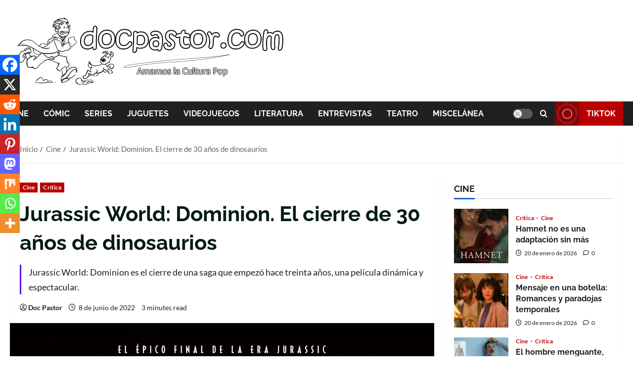

--- FILE ---
content_type: text/html; charset=UTF-8
request_url: https://docpastor.com/jurassicworld/
body_size: 46536
content:
<!doctype html><html lang="es" prefix="og: https://ogp.me/ns#"><head><meta charset="UTF-8"><script defer src="[data-uri]"></script><script>(()=>{class RocketLazyLoadScripts{constructor(){this.v="2.0.4",this.userEvents=["keydown","keyup","mousedown","mouseup","mousemove","mouseover","mouseout","touchmove","touchstart","touchend","touchcancel","wheel","click","dblclick","input"],this.attributeEvents=["onblur","onclick","oncontextmenu","ondblclick","onfocus","onmousedown","onmouseenter","onmouseleave","onmousemove","onmouseout","onmouseover","onmouseup","onmousewheel","onscroll","onsubmit"]}async t(){this.i(),this.o(),/iP(ad|hone)/.test(navigator.userAgent)&&this.h(),this.u(),this.l(this),this.m(),this.k(this),this.p(this),this._(),await Promise.all([this.R(),this.L()]),this.lastBreath=Date.now(),this.S(this),this.P(),this.D(),this.O(),this.M(),await this.C(this.delayedScripts.normal),await this.C(this.delayedScripts.defer),await this.C(this.delayedScripts.async),await this.T(),await this.F(),await this.j(),await this.A(),window.dispatchEvent(new Event("rocket-allScriptsLoaded")),this.everythingLoaded=!0,this.lastTouchEnd&&await new Promise(t=>setTimeout(t,500-Date.now()+this.lastTouchEnd)),this.I(),this.H(),this.U(),this.W()}i(){this.CSPIssue=sessionStorage.getItem("rocketCSPIssue"),document.addEventListener("securitypolicyviolation",t=>{this.CSPIssue||"script-src-elem"!==t.violatedDirective||"data"!==t.blockedURI||(this.CSPIssue=!0,sessionStorage.setItem("rocketCSPIssue",!0))},{isRocket:!0})}o(){window.addEventListener("pageshow",t=>{this.persisted=t.persisted,this.realWindowLoadedFired=!0},{isRocket:!0}),window.addEventListener("pagehide",()=>{this.onFirstUserAction=null},{isRocket:!0})}h(){let t;function e(e){t=e}window.addEventListener("touchstart",e,{isRocket:!0}),window.addEventListener("touchend",function i(o){o.changedTouches[0]&&t.changedTouches[0]&&Math.abs(o.changedTouches[0].pageX-t.changedTouches[0].pageX)<10&&Math.abs(o.changedTouches[0].pageY-t.changedTouches[0].pageY)<10&&o.timeStamp-t.timeStamp<200&&(window.removeEventListener("touchstart",e,{isRocket:!0}),window.removeEventListener("touchend",i,{isRocket:!0}),"INPUT"===o.target.tagName&&"text"===o.target.type||(o.target.dispatchEvent(new TouchEvent("touchend",{target:o.target,bubbles:!0})),o.target.dispatchEvent(new MouseEvent("mouseover",{target:o.target,bubbles:!0})),o.target.dispatchEvent(new PointerEvent("click",{target:o.target,bubbles:!0,cancelable:!0,detail:1,clientX:o.changedTouches[0].clientX,clientY:o.changedTouches[0].clientY})),event.preventDefault()))},{isRocket:!0})}q(t){this.userActionTriggered||("mousemove"!==t.type||this.firstMousemoveIgnored?"keyup"===t.type||"mouseover"===t.type||"mouseout"===t.type||(this.userActionTriggered=!0,this.onFirstUserAction&&this.onFirstUserAction()):this.firstMousemoveIgnored=!0),"click"===t.type&&t.preventDefault(),t.stopPropagation(),t.stopImmediatePropagation(),"touchstart"===this.lastEvent&&"touchend"===t.type&&(this.lastTouchEnd=Date.now()),"click"===t.type&&(this.lastTouchEnd=0),this.lastEvent=t.type,t.composedPath&&t.composedPath()[0].getRootNode()instanceof ShadowRoot&&(t.rocketTarget=t.composedPath()[0]),this.savedUserEvents.push(t)}u(){this.savedUserEvents=[],this.userEventHandler=this.q.bind(this),this.userEvents.forEach(t=>window.addEventListener(t,this.userEventHandler,{passive:!1,isRocket:!0})),document.addEventListener("visibilitychange",this.userEventHandler,{isRocket:!0})}U(){this.userEvents.forEach(t=>window.removeEventListener(t,this.userEventHandler,{passive:!1,isRocket:!0})),document.removeEventListener("visibilitychange",this.userEventHandler,{isRocket:!0}),this.savedUserEvents.forEach(t=>{(t.rocketTarget||t.target).dispatchEvent(new window[t.constructor.name](t.type,t))})}m(){const t="return false",e=Array.from(this.attributeEvents,t=>"data-rocket-"+t),i="["+this.attributeEvents.join("],[")+"]",o="[data-rocket-"+this.attributeEvents.join("],[data-rocket-")+"]",s=(e,i,o)=>{o&&o!==t&&(e.setAttribute("data-rocket-"+i,o),e["rocket"+i]=new Function("event",o),e.setAttribute(i,t))};new MutationObserver(t=>{for(const n of t)"attributes"===n.type&&(n.attributeName.startsWith("data-rocket-")||this.everythingLoaded?n.attributeName.startsWith("data-rocket-")&&this.everythingLoaded&&this.N(n.target,n.attributeName.substring(12)):s(n.target,n.attributeName,n.target.getAttribute(n.attributeName))),"childList"===n.type&&n.addedNodes.forEach(t=>{if(t.nodeType===Node.ELEMENT_NODE)if(this.everythingLoaded)for(const i of[t,...t.querySelectorAll(o)])for(const t of i.getAttributeNames())e.includes(t)&&this.N(i,t.substring(12));else for(const e of[t,...t.querySelectorAll(i)])for(const t of e.getAttributeNames())this.attributeEvents.includes(t)&&s(e,t,e.getAttribute(t))})}).observe(document,{subtree:!0,childList:!0,attributeFilter:[...this.attributeEvents,...e]})}I(){this.attributeEvents.forEach(t=>{document.querySelectorAll("[data-rocket-"+t+"]").forEach(e=>{this.N(e,t)})})}N(t,e){const i=t.getAttribute("data-rocket-"+e);i&&(t.setAttribute(e,i),t.removeAttribute("data-rocket-"+e))}k(t){Object.defineProperty(HTMLElement.prototype,"onclick",{get(){return this.rocketonclick||null},set(e){this.rocketonclick=e,this.setAttribute(t.everythingLoaded?"onclick":"data-rocket-onclick","this.rocketonclick(event)")}})}S(t){function e(e,i){let o=e[i];e[i]=null,Object.defineProperty(e,i,{get:()=>o,set(s){t.everythingLoaded?o=s:e["rocket"+i]=o=s}})}e(document,"onreadystatechange"),e(window,"onload"),e(window,"onpageshow");try{Object.defineProperty(document,"readyState",{get:()=>t.rocketReadyState,set(e){t.rocketReadyState=e},configurable:!0}),document.readyState="loading"}catch(t){console.log("WPRocket DJE readyState conflict, bypassing")}}l(t){this.originalAddEventListener=EventTarget.prototype.addEventListener,this.originalRemoveEventListener=EventTarget.prototype.removeEventListener,this.savedEventListeners=[],EventTarget.prototype.addEventListener=function(e,i,o){o&&o.isRocket||!t.B(e,this)&&!t.userEvents.includes(e)||t.B(e,this)&&!t.userActionTriggered||e.startsWith("rocket-")||t.everythingLoaded?t.originalAddEventListener.call(this,e,i,o):(t.savedEventListeners.push({target:this,remove:!1,type:e,func:i,options:o}),"mouseenter"!==e&&"mouseleave"!==e||t.originalAddEventListener.call(this,e,t.savedUserEvents.push,o))},EventTarget.prototype.removeEventListener=function(e,i,o){o&&o.isRocket||!t.B(e,this)&&!t.userEvents.includes(e)||t.B(e,this)&&!t.userActionTriggered||e.startsWith("rocket-")||t.everythingLoaded?t.originalRemoveEventListener.call(this,e,i,o):t.savedEventListeners.push({target:this,remove:!0,type:e,func:i,options:o})}}J(t,e){this.savedEventListeners=this.savedEventListeners.filter(i=>{let o=i.type,s=i.target||window;return e!==o||t!==s||(this.B(o,s)&&(i.type="rocket-"+o),this.$(i),!1)})}H(){EventTarget.prototype.addEventListener=this.originalAddEventListener,EventTarget.prototype.removeEventListener=this.originalRemoveEventListener,this.savedEventListeners.forEach(t=>this.$(t))}$(t){t.remove?this.originalRemoveEventListener.call(t.target,t.type,t.func,t.options):this.originalAddEventListener.call(t.target,t.type,t.func,t.options)}p(t){let e;function i(e){return t.everythingLoaded?e:e.split(" ").map(t=>"load"===t||t.startsWith("load.")?"rocket-jquery-load":t).join(" ")}function o(o){function s(e){const s=o.fn[e];o.fn[e]=o.fn.init.prototype[e]=function(){return this[0]===window&&t.userActionTriggered&&("string"==typeof arguments[0]||arguments[0]instanceof String?arguments[0]=i(arguments[0]):"object"==typeof arguments[0]&&Object.keys(arguments[0]).forEach(t=>{const e=arguments[0][t];delete arguments[0][t],arguments[0][i(t)]=e})),s.apply(this,arguments),this}}if(o&&o.fn&&!t.allJQueries.includes(o)){const e={DOMContentLoaded:[],"rocket-DOMContentLoaded":[]};for(const t in e)document.addEventListener(t,()=>{e[t].forEach(t=>t())},{isRocket:!0});o.fn.ready=o.fn.init.prototype.ready=function(i){function s(){parseInt(o.fn.jquery)>2?setTimeout(()=>i.bind(document)(o)):i.bind(document)(o)}return"function"==typeof i&&(t.realDomReadyFired?!t.userActionTriggered||t.fauxDomReadyFired?s():e["rocket-DOMContentLoaded"].push(s):e.DOMContentLoaded.push(s)),o([])},s("on"),s("one"),s("off"),t.allJQueries.push(o)}e=o}t.allJQueries=[],o(window.jQuery),Object.defineProperty(window,"jQuery",{get:()=>e,set(t){o(t)}})}P(){const t=new Map;document.write=document.writeln=function(e){const i=document.currentScript,o=document.createRange(),s=i.parentElement;let n=t.get(i);void 0===n&&(n=i.nextSibling,t.set(i,n));const c=document.createDocumentFragment();o.setStart(c,0),c.appendChild(o.createContextualFragment(e)),s.insertBefore(c,n)}}async R(){return new Promise(t=>{this.userActionTriggered?t():this.onFirstUserAction=t})}async L(){return new Promise(t=>{document.addEventListener("DOMContentLoaded",()=>{this.realDomReadyFired=!0,t()},{isRocket:!0})})}async j(){return this.realWindowLoadedFired?Promise.resolve():new Promise(t=>{window.addEventListener("load",t,{isRocket:!0})})}M(){this.pendingScripts=[];this.scriptsMutationObserver=new MutationObserver(t=>{for(const e of t)e.addedNodes.forEach(t=>{"SCRIPT"!==t.tagName||t.noModule||t.isWPRocket||this.pendingScripts.push({script:t,promise:new Promise(e=>{const i=()=>{const i=this.pendingScripts.findIndex(e=>e.script===t);i>=0&&this.pendingScripts.splice(i,1),e()};t.addEventListener("load",i,{isRocket:!0}),t.addEventListener("error",i,{isRocket:!0}),setTimeout(i,1e3)})})})}),this.scriptsMutationObserver.observe(document,{childList:!0,subtree:!0})}async F(){await this.X(),this.pendingScripts.length?(await this.pendingScripts[0].promise,await this.F()):this.scriptsMutationObserver.disconnect()}D(){this.delayedScripts={normal:[],async:[],defer:[]},document.querySelectorAll("script[type$=rocketlazyloadscript]").forEach(t=>{t.hasAttribute("data-rocket-src")?t.hasAttribute("async")&&!1!==t.async?this.delayedScripts.async.push(t):t.hasAttribute("defer")&&!1!==t.defer||"module"===t.getAttribute("data-rocket-type")?this.delayedScripts.defer.push(t):this.delayedScripts.normal.push(t):this.delayedScripts.normal.push(t)})}async _(){await this.L();let t=[];document.querySelectorAll("script[type$=rocketlazyloadscript][data-rocket-src]").forEach(e=>{let i=e.getAttribute("data-rocket-src");if(i&&!i.startsWith("data:")){i.startsWith("//")&&(i=location.protocol+i);try{const o=new URL(i).origin;o!==location.origin&&t.push({src:o,crossOrigin:e.crossOrigin||"module"===e.getAttribute("data-rocket-type")})}catch(t){}}}),t=[...new Map(t.map(t=>[JSON.stringify(t),t])).values()],this.Y(t,"preconnect")}async G(t){if(await this.K(),!0!==t.noModule||!("noModule"in HTMLScriptElement.prototype))return new Promise(e=>{let i;function o(){(i||t).setAttribute("data-rocket-status","executed"),e()}try{if(navigator.userAgent.includes("Firefox/")||""===navigator.vendor||this.CSPIssue)i=document.createElement("script"),[...t.attributes].forEach(t=>{let e=t.nodeName;"type"!==e&&("data-rocket-type"===e&&(e="type"),"data-rocket-src"===e&&(e="src"),i.setAttribute(e,t.nodeValue))}),t.text&&(i.text=t.text),t.nonce&&(i.nonce=t.nonce),i.hasAttribute("src")?(i.addEventListener("load",o,{isRocket:!0}),i.addEventListener("error",()=>{i.setAttribute("data-rocket-status","failed-network"),e()},{isRocket:!0}),setTimeout(()=>{i.isConnected||e()},1)):(i.text=t.text,o()),i.isWPRocket=!0,t.parentNode.replaceChild(i,t);else{const i=t.getAttribute("data-rocket-type"),s=t.getAttribute("data-rocket-src");i?(t.type=i,t.removeAttribute("data-rocket-type")):t.removeAttribute("type"),t.addEventListener("load",o,{isRocket:!0}),t.addEventListener("error",i=>{this.CSPIssue&&i.target.src.startsWith("data:")?(console.log("WPRocket: CSP fallback activated"),t.removeAttribute("src"),this.G(t).then(e)):(t.setAttribute("data-rocket-status","failed-network"),e())},{isRocket:!0}),s?(t.fetchPriority="high",t.removeAttribute("data-rocket-src"),t.src=s):t.src="data:text/javascript;base64,"+window.btoa(unescape(encodeURIComponent(t.text)))}}catch(i){t.setAttribute("data-rocket-status","failed-transform"),e()}});t.setAttribute("data-rocket-status","skipped")}async C(t){const e=t.shift();return e?(e.isConnected&&await this.G(e),this.C(t)):Promise.resolve()}O(){this.Y([...this.delayedScripts.normal,...this.delayedScripts.defer,...this.delayedScripts.async],"preload")}Y(t,e){this.trash=this.trash||[];let i=!0;var o=document.createDocumentFragment();t.forEach(t=>{const s=t.getAttribute&&t.getAttribute("data-rocket-src")||t.src;if(s&&!s.startsWith("data:")){const n=document.createElement("link");n.href=s,n.rel=e,"preconnect"!==e&&(n.as="script",n.fetchPriority=i?"high":"low"),t.getAttribute&&"module"===t.getAttribute("data-rocket-type")&&(n.crossOrigin=!0),t.crossOrigin&&(n.crossOrigin=t.crossOrigin),t.integrity&&(n.integrity=t.integrity),t.nonce&&(n.nonce=t.nonce),o.appendChild(n),this.trash.push(n),i=!1}}),document.head.appendChild(o)}W(){this.trash.forEach(t=>t.remove())}async T(){try{document.readyState="interactive"}catch(t){}this.fauxDomReadyFired=!0;try{await this.K(),this.J(document,"readystatechange"),document.dispatchEvent(new Event("rocket-readystatechange")),await this.K(),document.rocketonreadystatechange&&document.rocketonreadystatechange(),await this.K(),this.J(document,"DOMContentLoaded"),document.dispatchEvent(new Event("rocket-DOMContentLoaded")),await this.K(),this.J(window,"DOMContentLoaded"),window.dispatchEvent(new Event("rocket-DOMContentLoaded"))}catch(t){console.error(t)}}async A(){try{document.readyState="complete"}catch(t){}try{await this.K(),this.J(document,"readystatechange"),document.dispatchEvent(new Event("rocket-readystatechange")),await this.K(),document.rocketonreadystatechange&&document.rocketonreadystatechange(),await this.K(),this.J(window,"load"),window.dispatchEvent(new Event("rocket-load")),await this.K(),window.rocketonload&&window.rocketonload(),await this.K(),this.allJQueries.forEach(t=>t(window).trigger("rocket-jquery-load")),await this.K(),this.J(window,"pageshow");const t=new Event("rocket-pageshow");t.persisted=this.persisted,window.dispatchEvent(t),await this.K(),window.rocketonpageshow&&window.rocketonpageshow({persisted:this.persisted})}catch(t){console.error(t)}}async K(){Date.now()-this.lastBreath>45&&(await this.X(),this.lastBreath=Date.now())}async X(){return document.hidden?new Promise(t=>setTimeout(t)):new Promise(t=>requestAnimationFrame(t))}B(t,e){return e===document&&"readystatechange"===t||(e===document&&"DOMContentLoaded"===t||(e===window&&"DOMContentLoaded"===t||(e===window&&"load"===t||e===window&&"pageshow"===t)))}static run(){(new RocketLazyLoadScripts).t()}}RocketLazyLoadScripts.run()})();</script> <meta name="viewport" content="width=device-width, initial-scale=1"><link rel="stylesheet" media="print" onload="this.onload=null;this.media='all';" id="ao_optimized_gfonts" href="https://fonts.googleapis.com/css?family=Jost%3A400%2C700%7CLato%3A400%2C700%7CRaleway%3A400%2C700&amp;display=swap"><link rel="profile" href="//gmpg.org/xfn/11"><title>Jurassic World: Dominion. El cierre de 30 años de dinosaurios</title><link data-rocket-preload as="style" data-wpr-hosted-gf-parameters="family=Jost%3A400%2C700%7CLato%3A400%2C700%7CRaleway%3A400%2C700&subset=latin&display=swap" href="//docpastor.com/wp-content/cache/fonts/1/google-fonts/css/2/6/4/b818309757c62d5290686cab4cccc.css" rel="preload"><link data-wpr-hosted-gf-parameters="family=Jost%3A400%2C700%7CLato%3A400%2C700%7CRaleway%3A400%2C700&subset=latin&display=swap" href="https://docpastor.com/wp-content/cache/autoptimize/css/autoptimize_single_90e5a9cfaa20066a0dbe6adcac10ea84.css" media="print" onload="this.media=&#039;all&#039;" rel="stylesheet"> <noscript data-wpr-hosted-gf-parameters=""></noscript><meta name="description" content="Jurassic World: Dominion es el cierre de una saga que empezó hace treinta años, una película dinámica y espectacular."/><meta name="robots" content="follow, index, max-snippet:-1, max-video-preview:-1, max-image-preview:large"/><link rel="canonical" href="https://docpastor.com/jurassicworld/" /><meta property="og:locale" content="es_ES" /><meta property="og:type" content="article" /><meta property="og:title" content="Jurassic World: Dominion. El cierre de 30 años de dinosaurios" /><meta property="og:description" content="Jurassic World: Dominion es el cierre de una saga que empezó hace treinta años, una película dinámica y espectacular." /><meta property="og:url" content="https://docpastor.com/jurassicworld/" /><meta property="og:site_name" content="docpastor.com - Amamos la Cultura Pop" /><meta property="article:publisher" content="https://www.facebook.com/docpastor" /><meta property="article:tag" content="Aventuras" /><meta property="article:tag" content="Ciencia Ficción" /><meta property="article:tag" content="Cine" /><meta property="article:tag" content="Fantasía" /><meta property="article:section" content="Cine" /><meta property="og:updated_time" content="2024-11-21T09:43:41+01:00" /><meta property="og:image" content="https://docpastor.com/wp-content/uploads/2022/06/Jurassic-World-Dominion_Quad_Montage_fecha-2-1024x767.jpg" /><meta property="og:image:secure_url" content="https://docpastor.com/wp-content/uploads/2022/06/Jurassic-World-Dominion_Quad_Montage_fecha-2-1024x767.jpg" /><meta property="og:image:width" content="640" /><meta property="og:image:height" content="479" /><meta property="og:image:alt" content="Jurassic World: Dominion" /><meta property="og:image:type" content="image/jpeg" /><meta property="article:published_time" content="2022-06-08T14:25:10+02:00" /><meta property="article:modified_time" content="2024-11-21T09:43:41+01:00" /><meta name="twitter:card" content="summary_large_image" /><meta name="twitter:title" content="Jurassic World: Dominion. El cierre de 30 años de dinosaurios" /><meta name="twitter:description" content="Jurassic World: Dominion es el cierre de una saga que empezó hace treinta años, una película dinámica y espectacular." /><meta name="twitter:site" content="@docpastor" /><meta name="twitter:creator" content="@docpastor" /><meta name="twitter:image" content="https://docpastor.com/wp-content/uploads/2022/06/Jurassic-World-Dominion_Quad_Montage_fecha-2-1024x767.jpg" /><meta name="twitter:label1" content="Escrito por" /><meta name="twitter:data1" content="Doc Pastor" /><meta name="twitter:label2" content="Tiempo de lectura" /><meta name="twitter:data2" content="2 minutos" /> <script type="application/ld+json" class="rank-math-schema">{"@context":"https://schema.org","@graph":[{"@type":["NewsMediaOrganization","Organization"],"@id":"https://docpastor.com/#organization","name":"docpastor.com - Amamos la Cultura Pop","url":"https://docpastor.com","sameAs":["https://www.facebook.com/docpastor","https://twitter.com/docpastor","https://bsky.app/profile/docpastor.bsky.social","https://www.threads.net/@docpastor","https://www.tiktok.com/@docpastor"],"logo":{"@type":"ImageObject","@id":"https://docpastor.com/#logo","url":"https://docpastor.com/wp-content/uploads/2023/12/LogoFondoCompleto.jpg","contentUrl":"https://docpastor.com/wp-content/uploads/2023/12/LogoFondoCompleto.jpg","caption":"docpastor.com - Amamos la Cultura Pop","inLanguage":"es"},"description":"Medio especializado en Cultura Pop m\u00e1s all\u00e1 de la noticia: art\u00edculos, reportajes, entrevistas y coberturas sobre cine, series, teatro, juguetes, videojuegos... Porque igual que t\u00fa amamos la Cultura Pop."},{"@type":"WebSite","@id":"https://docpastor.com/#website","url":"https://docpastor.com","name":"docpastor.com - Amamos la Cultura Pop","alternateName":"docpastor.com - Amamos la Cultura Pop","publisher":{"@id":"https://docpastor.com/#organization"},"inLanguage":"es"},{"@type":"ImageObject","@id":"https://docpastor.com/wp-content/uploads/2022/06/Jurassic-World-Dominion_Quad_Montage_fecha-2.jpg","url":"https://docpastor.com/wp-content/uploads/2022/06/Jurassic-World-Dominion_Quad_Montage_fecha-2.jpg","width":"2500","height":"1872","inLanguage":"es"},{"@type":"WebPage","@id":"https://docpastor.com/jurassicworld/#webpage","url":"https://docpastor.com/jurassicworld/","name":"Jurassic World: Dominion. El cierre de 30 a\u00f1os de dinosaurios","datePublished":"2022-06-08T14:25:10+02:00","dateModified":"2024-11-21T09:43:41+01:00","isPartOf":{"@id":"https://docpastor.com/#website"},"primaryImageOfPage":{"@id":"https://docpastor.com/wp-content/uploads/2022/06/Jurassic-World-Dominion_Quad_Montage_fecha-2.jpg"},"inLanguage":"es"},{"@type":"Person","@id":"https://docpastor.com/author/doc-pastor/","name":"Doc Pastor","description":"Escritor y periodista de amplia trayectoria (AQU\u00cd, Cinemascomics, Infonegocios...), especializado en Cultura Pop aunque tambi\u00e9n ha escrito de tem\u00e1ticas muy distintas como pol\u00edtica y el mundo de los negocios. Creador del personaje infantil Frost, perrito de aventuras descrito por RTVE como \"Un nuevo h\u00e9roe para los ni\u00f1os\". ISNI 0000 0004 4335 5012","url":"https://docpastor.com/author/doc-pastor/","image":{"@type":"ImageObject","@id":"https://secure.gravatar.com/avatar/f62cdf25145069f45518a1fcc85db49c3295e192750de4d5159d0360ddcf4623?s=96&amp;d=mm&amp;r=g","url":"https://secure.gravatar.com/avatar/f62cdf25145069f45518a1fcc85db49c3295e192750de4d5159d0360ddcf4623?s=96&amp;d=mm&amp;r=g","caption":"Doc Pastor","inLanguage":"es"},"worksFor":{"@id":"https://docpastor.com/#organization"}},{"@type":"Article","headline":"Jurassic World: Dominion. El cierre de 30 a\u00f1os de dinosaurios","keywords":"Jurassic World: Dominion","datePublished":"2022-06-08T14:25:10+02:00","dateModified":"2024-11-21T09:43:41+01:00","articleSection":"Cine, Cr\u00edtica","author":{"@id":"https://docpastor.com/author/doc-pastor/","name":"Doc Pastor"},"publisher":{"@id":"https://docpastor.com/#organization"},"description":"Jurassic World: Dominion es el cierre de una saga que empez\u00f3 hace treinta a\u00f1os, una pel\u00edcula din\u00e1mica y espectacular.","name":"Jurassic World: Dominion. El cierre de 30 a\u00f1os de dinosaurios","@id":"https://docpastor.com/jurassicworld/#richSnippet","isPartOf":{"@id":"https://docpastor.com/jurassicworld/#webpage"},"image":{"@id":"https://docpastor.com/wp-content/uploads/2022/06/Jurassic-World-Dominion_Quad_Montage_fecha-2.jpg"},"inLanguage":"es","mainEntityOfPage":{"@id":"https://docpastor.com/jurassicworld/#webpage"}}]}</script> <link href='//fonts.gstatic.com' crossorigin rel='preconnect' /><link href='//fonts.googleapis.com' crossorigin='anonymous' rel='preconnect' /><link rel="alternate" type="application/rss+xml" title="docpastor.com - Amamos la Cultura Pop &raquo; Feed" href="//docpastor.com/feed/" /><link rel="alternate" type="application/rss+xml" title="docpastor.com - Amamos la Cultura Pop &raquo; Feed de los comentarios" href="//docpastor.com/comments/feed/" /><link rel="alternate" type="application/rss+xml" title="docpastor.com - Amamos la Cultura Pop &raquo; Comentario Jurassic World: Dominion. El cierre de 30 años de dinosaurios del feed" href="//docpastor.com/jurassicworld/feed/" /><link rel="alternate" title="oEmbed (JSON)" type="application/json+oembed" href="//docpastor.com/wp-json/oembed/1.0/embed?url=https%3A%2F%2Fdocpastor.com%2Fjurassicworld%2F" /><link rel="alternate" title="oEmbed (XML)" type="text/xml+oembed" href="//docpastor.com/wp-json/oembed/1.0/embed?url=https%3A%2F%2Fdocpastor.com%2Fjurassicworld%2F&#038;format=xml" /><style id='wp-img-auto-sizes-contain-inline-css' type='text/css'>img:is([sizes=auto i],[sizes^="auto," i]){contain-intrinsic-size:3000px 1500px}</style><style id='wp-block-library-inline-css' type='text/css'>:root{--wp-block-synced-color:#7a00df;--wp-block-synced-color--rgb:122,0,223;--wp-bound-block-color:var(--wp-block-synced-color);--wp-editor-canvas-background:#ddd;--wp-admin-theme-color:#007cba;--wp-admin-theme-color--rgb:0,124,186;--wp-admin-theme-color-darker-10:#006ba1;--wp-admin-theme-color-darker-10--rgb:0,107,160.5;--wp-admin-theme-color-darker-20:#005a87;--wp-admin-theme-color-darker-20--rgb:0,90,135;--wp-admin-border-width-focus:2px}@media (min-resolution:192dpi){:root{--wp-admin-border-width-focus:1.5px}}.wp-element-button{cursor:pointer}:root .has-very-light-gray-background-color{background-color:#eee}:root .has-very-dark-gray-background-color{background-color:#313131}:root .has-very-light-gray-color{color:#eee}:root .has-very-dark-gray-color{color:#313131}:root .has-vivid-green-cyan-to-vivid-cyan-blue-gradient-background{background:linear-gradient(135deg,#00d084,#0693e3)}:root .has-purple-crush-gradient-background{background:linear-gradient(135deg,#34e2e4,#4721fb 50%,#ab1dfe)}:root .has-hazy-dawn-gradient-background{background:linear-gradient(135deg,#faaca8,#dad0ec)}:root .has-subdued-olive-gradient-background{background:linear-gradient(135deg,#fafae1,#67a671)}:root .has-atomic-cream-gradient-background{background:linear-gradient(135deg,#fdd79a,#004a59)}:root .has-nightshade-gradient-background{background:linear-gradient(135deg,#330968,#31cdcf)}:root .has-midnight-gradient-background{background:linear-gradient(135deg,#020381,#2874fc)}:root{--wp--preset--font-size--normal:16px;--wp--preset--font-size--huge:42px}.has-regular-font-size{font-size:1em}.has-larger-font-size{font-size:2.625em}.has-normal-font-size{font-size:var(--wp--preset--font-size--normal)}.has-huge-font-size{font-size:var(--wp--preset--font-size--huge)}.has-text-align-center{text-align:center}.has-text-align-left{text-align:left}.has-text-align-right{text-align:right}.has-fit-text{white-space:nowrap!important}#end-resizable-editor-section{display:none}.aligncenter{clear:both}.items-justified-left{justify-content:flex-start}.items-justified-center{justify-content:center}.items-justified-right{justify-content:flex-end}.items-justified-space-between{justify-content:space-between}.screen-reader-text{border:0;clip-path:inset(50%);height:1px;margin:-1px;overflow:hidden;padding:0;position:absolute;width:1px;word-wrap:normal!important}.screen-reader-text:focus{background-color:#ddd;clip-path:none;color:#444;display:block;font-size:1em;height:auto;left:5px;line-height:normal;padding:15px 23px 14px;text-decoration:none;top:5px;width:auto;z-index:100000}html :where(.has-border-color){border-style:solid}html :where([style*=border-top-color]){border-top-style:solid}html :where([style*=border-right-color]){border-right-style:solid}html :where([style*=border-bottom-color]){border-bottom-style:solid}html :where([style*=border-left-color]){border-left-style:solid}html :where([style*=border-width]){border-style:solid}html :where([style*=border-top-width]){border-top-style:solid}html :where([style*=border-right-width]){border-right-style:solid}html :where([style*=border-bottom-width]){border-bottom-style:solid}html :where([style*=border-left-width]){border-left-style:solid}html :where(img[class*=wp-image-]){height:auto;max-width:100%}:where(figure){margin:0 0 1em}html :where(.is-position-sticky){--wp-admin--admin-bar--position-offset:var(--wp-admin--admin-bar--height,0px)}@media screen and (max-width:600px){html :where(.is-position-sticky){--wp-admin--admin-bar--position-offset:0px}}</style><style id='wp-block-image-inline-css' type='text/css'>.wp-block-image>a,.wp-block-image>figure>a{display:inline-block}.wp-block-image img{box-sizing:border-box;height:auto;max-width:100%;vertical-align:bottom}@media not (prefers-reduced-motion){.wp-block-image img.hide{visibility:hidden}.wp-block-image img.show{animation:show-content-image .4s}}.wp-block-image[style*=border-radius] img,.wp-block-image[style*=border-radius]>a{border-radius:inherit}.wp-block-image.has-custom-border img{box-sizing:border-box}.wp-block-image.aligncenter{text-align:center}.wp-block-image.alignfull>a,.wp-block-image.alignwide>a{width:100%}.wp-block-image.alignfull img,.wp-block-image.alignwide img{height:auto;width:100%}.wp-block-image .aligncenter,.wp-block-image .alignleft,.wp-block-image .alignright,.wp-block-image.aligncenter,.wp-block-image.alignleft,.wp-block-image.alignright{display:table}.wp-block-image .aligncenter>figcaption,.wp-block-image .alignleft>figcaption,.wp-block-image .alignright>figcaption,.wp-block-image.aligncenter>figcaption,.wp-block-image.alignleft>figcaption,.wp-block-image.alignright>figcaption{caption-side:bottom;display:table-caption}.wp-block-image .alignleft{float:left;margin:.5em 1em .5em 0}.wp-block-image .alignright{float:right;margin:.5em 0 .5em 1em}.wp-block-image .aligncenter{margin-left:auto;margin-right:auto}.wp-block-image :where(figcaption){margin-bottom:1em;margin-top:.5em}.wp-block-image.is-style-circle-mask img{border-radius:9999px}@supports ((-webkit-mask-image:none) or (mask-image:none)) or (-webkit-mask-image:none){.wp-block-image.is-style-circle-mask img{border-radius:0;-webkit-mask-image:url('data:image/svg+xml;utf8,<svg viewBox="0 0 100 100" xmlns="http://www.w3.org/2000/svg"><circle cx="50" cy="50" r="50"/></svg>');mask-image:url('data:image/svg+xml;utf8,<svg viewBox="0 0 100 100" xmlns="http://www.w3.org/2000/svg"><circle cx="50" cy="50" r="50"/></svg>');mask-mode:alpha;-webkit-mask-position:center;mask-position:center;-webkit-mask-repeat:no-repeat;mask-repeat:no-repeat;-webkit-mask-size:contain;mask-size:contain}}:root :where(.wp-block-image.is-style-rounded img,.wp-block-image .is-style-rounded img){border-radius:9999px}.wp-block-image figure{margin:0}.wp-lightbox-container{display:flex;flex-direction:column;position:relative}.wp-lightbox-container img{cursor:zoom-in}.wp-lightbox-container img:hover+button{opacity:1}.wp-lightbox-container button{align-items:center;backdrop-filter:blur(16px) saturate(180%);background-color:#5a5a5a40;border:none;border-radius:4px;cursor:zoom-in;display:flex;height:20px;justify-content:center;opacity:0;padding:0;position:absolute;right:16px;text-align:center;top:16px;width:20px;z-index:100}@media not (prefers-reduced-motion){.wp-lightbox-container button{transition:opacity .2s ease}}.wp-lightbox-container button:focus-visible{outline:3px auto #5a5a5a40;outline:3px auto -webkit-focus-ring-color;outline-offset:3px}.wp-lightbox-container button:hover{cursor:pointer;opacity:1}.wp-lightbox-container button:focus{opacity:1}.wp-lightbox-container button:focus,.wp-lightbox-container button:hover,.wp-lightbox-container button:not(:hover):not(:active):not(.has-background){background-color:#5a5a5a40;border:none}.wp-lightbox-overlay{box-sizing:border-box;cursor:zoom-out;height:100vh;left:0;overflow:hidden;position:fixed;top:0;visibility:hidden;width:100%;z-index:100000}.wp-lightbox-overlay .close-button{align-items:center;cursor:pointer;display:flex;justify-content:center;min-height:40px;min-width:40px;padding:0;position:absolute;right:calc(env(safe-area-inset-right) + 16px);top:calc(env(safe-area-inset-top) + 16px);z-index:5000000}.wp-lightbox-overlay .close-button:focus,.wp-lightbox-overlay .close-button:hover,.wp-lightbox-overlay .close-button:not(:hover):not(:active):not(.has-background){background:0 0;border:none}.wp-lightbox-overlay .lightbox-image-container{height:var(--wp--lightbox-container-height);left:50%;overflow:hidden;position:absolute;top:50%;transform:translate(-50%,-50%);transform-origin:top left;width:var(--wp--lightbox-container-width);z-index:9999999999}.wp-lightbox-overlay .wp-block-image{align-items:center;box-sizing:border-box;display:flex;height:100%;justify-content:center;margin:0;position:relative;transform-origin:0 0;width:100%;z-index:3000000}.wp-lightbox-overlay .wp-block-image img{height:var(--wp--lightbox-image-height);min-height:var(--wp--lightbox-image-height);min-width:var(--wp--lightbox-image-width);width:var(--wp--lightbox-image-width)}.wp-lightbox-overlay .wp-block-image figcaption{display:none}.wp-lightbox-overlay button{background:0 0;border:none}.wp-lightbox-overlay .scrim{background-color:#fff;height:100%;opacity:.9;position:absolute;width:100%;z-index:2000000}.wp-lightbox-overlay.active{visibility:visible}@media not (prefers-reduced-motion){.wp-lightbox-overlay.active{animation:turn-on-visibility .25s both}.wp-lightbox-overlay.active img{animation:turn-on-visibility .35s both}.wp-lightbox-overlay.show-closing-animation:not(.active){animation:turn-off-visibility .35s both}.wp-lightbox-overlay.show-closing-animation:not(.active) img{animation:turn-off-visibility .25s both}.wp-lightbox-overlay.zoom.active{animation:none;opacity:1;visibility:visible}.wp-lightbox-overlay.zoom.active .lightbox-image-container{animation:lightbox-zoom-in .4s}.wp-lightbox-overlay.zoom.active .lightbox-image-container img{animation:none}.wp-lightbox-overlay.zoom.active .scrim{animation:turn-on-visibility .4s forwards}.wp-lightbox-overlay.zoom.show-closing-animation:not(.active){animation:none}.wp-lightbox-overlay.zoom.show-closing-animation:not(.active) .lightbox-image-container{animation:lightbox-zoom-out .4s}.wp-lightbox-overlay.zoom.show-closing-animation:not(.active) .lightbox-image-container img{animation:none}.wp-lightbox-overlay.zoom.show-closing-animation:not(.active) .scrim{animation:turn-off-visibility .4s forwards}}@keyframes show-content-image{0%{visibility:hidden}99%{visibility:hidden}to{visibility:visible}}@keyframes turn-on-visibility{0%{opacity:0}to{opacity:1}}@keyframes turn-off-visibility{0%{opacity:1;visibility:visible}99%{opacity:0;visibility:visible}to{opacity:0;visibility:hidden}}@keyframes lightbox-zoom-in{0%{transform:translate(calc((-100vw + var(--wp--lightbox-scrollbar-width))/2 + var(--wp--lightbox-initial-left-position)),calc(-50vh + var(--wp--lightbox-initial-top-position))) scale(var(--wp--lightbox-scale))}to{transform:translate(-50%,-50%) scale(1)}}@keyframes lightbox-zoom-out{0%{transform:translate(-50%,-50%) scale(1);visibility:visible}99%{visibility:visible}to{transform:translate(calc((-100vw + var(--wp--lightbox-scrollbar-width))/2 + var(--wp--lightbox-initial-left-position)),calc(-50vh + var(--wp--lightbox-initial-top-position))) scale(var(--wp--lightbox-scale));visibility:hidden}}</style><style id='wp-block-image-theme-inline-css' type='text/css'>:root :where(.wp-block-image figcaption){color:#555;font-size:13px;text-align:center}.is-dark-theme :root :where(.wp-block-image figcaption){color:#ffffffa6}.wp-block-image{margin:0 0 1em}</style><style id='wp-block-embed-inline-css' type='text/css'>.wp-block-embed.alignleft,.wp-block-embed.alignright,.wp-block[data-align=left]>[data-type="core/embed"],.wp-block[data-align=right]>[data-type="core/embed"]{max-width:360px;width:100%}.wp-block-embed.alignleft .wp-block-embed__wrapper,.wp-block-embed.alignright .wp-block-embed__wrapper,.wp-block[data-align=left]>[data-type="core/embed"] .wp-block-embed__wrapper,.wp-block[data-align=right]>[data-type="core/embed"] .wp-block-embed__wrapper{min-width:280px}.wp-block-cover .wp-block-embed{min-height:240px;min-width:320px}.wp-block-embed{overflow-wrap:break-word}.wp-block-embed :where(figcaption){margin-bottom:1em;margin-top:.5em}.wp-block-embed iframe{max-width:100%}.wp-block-embed__wrapper{position:relative}.wp-embed-responsive .wp-has-aspect-ratio .wp-block-embed__wrapper:before{content:"";display:block;padding-top:50%}.wp-embed-responsive .wp-has-aspect-ratio iframe{bottom:0;height:100%;left:0;position:absolute;right:0;top:0;width:100%}.wp-embed-responsive .wp-embed-aspect-21-9 .wp-block-embed__wrapper:before{padding-top:42.85%}.wp-embed-responsive .wp-embed-aspect-18-9 .wp-block-embed__wrapper:before{padding-top:50%}.wp-embed-responsive .wp-embed-aspect-16-9 .wp-block-embed__wrapper:before{padding-top:56.25%}.wp-embed-responsive .wp-embed-aspect-4-3 .wp-block-embed__wrapper:before{padding-top:75%}.wp-embed-responsive .wp-embed-aspect-1-1 .wp-block-embed__wrapper:before{padding-top:100%}.wp-embed-responsive .wp-embed-aspect-9-16 .wp-block-embed__wrapper:before{padding-top:177.77%}.wp-embed-responsive .wp-embed-aspect-1-2 .wp-block-embed__wrapper:before{padding-top:200%}</style><style id='wp-block-embed-theme-inline-css' type='text/css'>.wp-block-embed :where(figcaption){color:#555;font-size:13px;text-align:center}.is-dark-theme .wp-block-embed :where(figcaption){color:#ffffffa6}.wp-block-embed{margin:0 0 1em}</style><style id='wp-block-paragraph-inline-css' type='text/css'>.is-small-text{font-size:.875em}.is-regular-text{font-size:1em}.is-large-text{font-size:2.25em}.is-larger-text{font-size:3em}.has-drop-cap:not(:focus):first-letter {float:left;font-size:8.4em;font-style:normal;font-weight:100;line-height:.68;margin:.05em .1em 0 0;text-transform:uppercase}body.rtl .has-drop-cap:not(:focus):first-letter {float:none;margin-left:.1em}p.has-drop-cap.has-background{overflow:hidden}:root :where(p.has-background){padding:1.25em 2.375em}:where(p.has-text-color:not(.has-link-color)) a{color:inherit}p.has-text-align-left[style*="writing-mode:vertical-lr"],p.has-text-align-right[style*="writing-mode:vertical-rl"]{rotate:180deg}</style><style id='global-styles-inline-css' type='text/css'>:root{--wp--preset--aspect-ratio--square:1;--wp--preset--aspect-ratio--4-3:4/3;--wp--preset--aspect-ratio--3-4:3/4;--wp--preset--aspect-ratio--3-2:3/2;--wp--preset--aspect-ratio--2-3:2/3;--wp--preset--aspect-ratio--16-9:16/9;--wp--preset--aspect-ratio--9-16:9/16;--wp--preset--color--black:#000;--wp--preset--color--cyan-bluish-gray:#abb8c3;--wp--preset--color--white:#fff;--wp--preset--color--pale-pink:#f78da7;--wp--preset--color--vivid-red:#cf2e2e;--wp--preset--color--luminous-vivid-orange:#ff6900;--wp--preset--color--luminous-vivid-amber:#fcb900;--wp--preset--color--light-green-cyan:#7bdcb5;--wp--preset--color--vivid-green-cyan:#00d084;--wp--preset--color--pale-cyan-blue:#8ed1fc;--wp--preset--color--vivid-cyan-blue:#0693e3;--wp--preset--color--vivid-purple:#9b51e0;--wp--preset--gradient--vivid-cyan-blue-to-vivid-purple:linear-gradient(135deg,#0693e3 0%,#9b51e0 100%);--wp--preset--gradient--light-green-cyan-to-vivid-green-cyan:linear-gradient(135deg,#7adcb4 0%,#00d082 100%);--wp--preset--gradient--luminous-vivid-amber-to-luminous-vivid-orange:linear-gradient(135deg,#fcb900 0%,#ff6900 100%);--wp--preset--gradient--luminous-vivid-orange-to-vivid-red:linear-gradient(135deg,#ff6900 0%,#cf2e2e 100%);--wp--preset--gradient--very-light-gray-to-cyan-bluish-gray:linear-gradient(135deg,#eee 0%,#a9b8c3 100%);--wp--preset--gradient--cool-to-warm-spectrum:linear-gradient(135deg,#4aeadc 0%,#9778d1 20%,#cf2aba 40%,#ee2c82 60%,#fb6962 80%,#fef84c 100%);--wp--preset--gradient--blush-light-purple:linear-gradient(135deg,#ffceec 0%,#9896f0 100%);--wp--preset--gradient--blush-bordeaux:linear-gradient(135deg,#fecda5 0%,#fe2d2d 50%,#6b003e 100%);--wp--preset--gradient--luminous-dusk:linear-gradient(135deg,#ffcb70 0%,#c751c0 50%,#4158d0 100%);--wp--preset--gradient--pale-ocean:linear-gradient(135deg,#fff5cb 0%,#b6e3d4 50%,#33a7b5 100%);--wp--preset--gradient--electric-grass:linear-gradient(135deg,#caf880 0%,#71ce7e 100%);--wp--preset--gradient--midnight:linear-gradient(135deg,#020381 0%,#2874fc 100%);--wp--preset--font-size--small:13px;--wp--preset--font-size--medium:20px;--wp--preset--font-size--large:36px;--wp--preset--font-size--x-large:42px;--wp--preset--spacing--20:.44rem;--wp--preset--spacing--30:.67rem;--wp--preset--spacing--40:1rem;--wp--preset--spacing--50:1.5rem;--wp--preset--spacing--60:2.25rem;--wp--preset--spacing--70:3.38rem;--wp--preset--spacing--80:5.06rem;--wp--preset--shadow--natural:6px 6px 9px rgba(0,0,0,.2);--wp--preset--shadow--deep:12px 12px 50px rgba(0,0,0,.4);--wp--preset--shadow--sharp:6px 6px 0px rgba(0,0,0,.2);--wp--preset--shadow--outlined:6px 6px 0px -3px #fff,6px 6px #000;--wp--preset--shadow--crisp:6px 6px 0px #000}:root{--wp--style--global--content-size:930px;--wp--style--global--wide-size:1400px}:where(body){margin:0}.wp-site-blocks>.alignleft{float:left;margin-right:2em}.wp-site-blocks>.alignright{float:right;margin-left:2em}.wp-site-blocks>.aligncenter{justify-content:center;margin-left:auto;margin-right:auto}:where(.wp-site-blocks)>*{margin-block-start:24px;margin-block-end:0}:where(.wp-site-blocks)>:first-child{margin-block-start:0}:where(.wp-site-blocks)>:last-child{margin-block-end:0}:root{--wp--style--block-gap:24px}:root :where(.is-layout-flow)>:first-child{margin-block-start:0}:root :where(.is-layout-flow)>:last-child{margin-block-end:0}:root :where(.is-layout-flow)>*{margin-block-start:24px;margin-block-end:0}:root :where(.is-layout-constrained)>:first-child{margin-block-start:0}:root :where(.is-layout-constrained)>:last-child{margin-block-end:0}:root :where(.is-layout-constrained)>*{margin-block-start:24px;margin-block-end:0}:root :where(.is-layout-flex){gap:24px}:root :where(.is-layout-grid){gap:24px}.is-layout-flow>.alignleft{float:left;margin-inline-start:0;margin-inline-end:2em}.is-layout-flow>.alignright{float:right;margin-inline-start:2em;margin-inline-end:0}.is-layout-flow>.aligncenter{margin-left:auto !important;margin-right:auto !important}.is-layout-constrained>.alignleft{float:left;margin-inline-start:0;margin-inline-end:2em}.is-layout-constrained>.alignright{float:right;margin-inline-start:2em;margin-inline-end:0}.is-layout-constrained>.aligncenter{margin-left:auto !important;margin-right:auto !important}.is-layout-constrained>:where(:not(.alignleft):not(.alignright):not(.alignfull)){max-width:var(--wp--style--global--content-size);margin-left:auto !important;margin-right:auto !important}.is-layout-constrained>.alignwide{max-width:var(--wp--style--global--wide-size)}body .is-layout-flex{display:flex}.is-layout-flex{flex-wrap:wrap;align-items:center}.is-layout-flex>:is(*,div){margin:0}body .is-layout-grid{display:grid}.is-layout-grid>:is(*,div){margin:0}body{padding-top:0;padding-right:0;padding-bottom:0;padding-left:0}a:where(:not(.wp-element-button)){text-decoration:none}:root :where(.wp-element-button,.wp-block-button__link){background-color:#32373c;border-radius:0;border-width:0;color:#fff;font-family:inherit;font-size:inherit;font-style:inherit;font-weight:inherit;letter-spacing:inherit;line-height:inherit;padding-top:calc(0.667em + 2px);padding-right:calc(1.333em + 2px);padding-bottom:calc(0.667em + 2px);padding-left:calc(1.333em + 2px);text-decoration:none;text-transform:inherit}.has-black-color{color:var(--wp--preset--color--black) !important}.has-cyan-bluish-gray-color{color:var(--wp--preset--color--cyan-bluish-gray) !important}.has-white-color{color:var(--wp--preset--color--white) !important}.has-pale-pink-color{color:var(--wp--preset--color--pale-pink) !important}.has-vivid-red-color{color:var(--wp--preset--color--vivid-red) !important}.has-luminous-vivid-orange-color{color:var(--wp--preset--color--luminous-vivid-orange) !important}.has-luminous-vivid-amber-color{color:var(--wp--preset--color--luminous-vivid-amber) !important}.has-light-green-cyan-color{color:var(--wp--preset--color--light-green-cyan) !important}.has-vivid-green-cyan-color{color:var(--wp--preset--color--vivid-green-cyan) !important}.has-pale-cyan-blue-color{color:var(--wp--preset--color--pale-cyan-blue) !important}.has-vivid-cyan-blue-color{color:var(--wp--preset--color--vivid-cyan-blue) !important}.has-vivid-purple-color{color:var(--wp--preset--color--vivid-purple) !important}.has-black-background-color{background-color:var(--wp--preset--color--black) !important}.has-cyan-bluish-gray-background-color{background-color:var(--wp--preset--color--cyan-bluish-gray) !important}.has-white-background-color{background-color:var(--wp--preset--color--white) !important}.has-pale-pink-background-color{background-color:var(--wp--preset--color--pale-pink) !important}.has-vivid-red-background-color{background-color:var(--wp--preset--color--vivid-red) !important}.has-luminous-vivid-orange-background-color{background-color:var(--wp--preset--color--luminous-vivid-orange) !important}.has-luminous-vivid-amber-background-color{background-color:var(--wp--preset--color--luminous-vivid-amber) !important}.has-light-green-cyan-background-color{background-color:var(--wp--preset--color--light-green-cyan) !important}.has-vivid-green-cyan-background-color{background-color:var(--wp--preset--color--vivid-green-cyan) !important}.has-pale-cyan-blue-background-color{background-color:var(--wp--preset--color--pale-cyan-blue) !important}.has-vivid-cyan-blue-background-color{background-color:var(--wp--preset--color--vivid-cyan-blue) !important}.has-vivid-purple-background-color{background-color:var(--wp--preset--color--vivid-purple) !important}.has-black-border-color{border-color:var(--wp--preset--color--black) !important}.has-cyan-bluish-gray-border-color{border-color:var(--wp--preset--color--cyan-bluish-gray) !important}.has-white-border-color{border-color:var(--wp--preset--color--white) !important}.has-pale-pink-border-color{border-color:var(--wp--preset--color--pale-pink) !important}.has-vivid-red-border-color{border-color:var(--wp--preset--color--vivid-red) !important}.has-luminous-vivid-orange-border-color{border-color:var(--wp--preset--color--luminous-vivid-orange) !important}.has-luminous-vivid-amber-border-color{border-color:var(--wp--preset--color--luminous-vivid-amber) !important}.has-light-green-cyan-border-color{border-color:var(--wp--preset--color--light-green-cyan) !important}.has-vivid-green-cyan-border-color{border-color:var(--wp--preset--color--vivid-green-cyan) !important}.has-pale-cyan-blue-border-color{border-color:var(--wp--preset--color--pale-cyan-blue) !important}.has-vivid-cyan-blue-border-color{border-color:var(--wp--preset--color--vivid-cyan-blue) !important}.has-vivid-purple-border-color{border-color:var(--wp--preset--color--vivid-purple) !important}.has-vivid-cyan-blue-to-vivid-purple-gradient-background{background:var(--wp--preset--gradient--vivid-cyan-blue-to-vivid-purple) !important}.has-light-green-cyan-to-vivid-green-cyan-gradient-background{background:var(--wp--preset--gradient--light-green-cyan-to-vivid-green-cyan) !important}.has-luminous-vivid-amber-to-luminous-vivid-orange-gradient-background{background:var(--wp--preset--gradient--luminous-vivid-amber-to-luminous-vivid-orange) !important}.has-luminous-vivid-orange-to-vivid-red-gradient-background{background:var(--wp--preset--gradient--luminous-vivid-orange-to-vivid-red) !important}.has-very-light-gray-to-cyan-bluish-gray-gradient-background{background:var(--wp--preset--gradient--very-light-gray-to-cyan-bluish-gray) !important}.has-cool-to-warm-spectrum-gradient-background{background:var(--wp--preset--gradient--cool-to-warm-spectrum) !important}.has-blush-light-purple-gradient-background{background:var(--wp--preset--gradient--blush-light-purple) !important}.has-blush-bordeaux-gradient-background{background:var(--wp--preset--gradient--blush-bordeaux) !important}.has-luminous-dusk-gradient-background{background:var(--wp--preset--gradient--luminous-dusk) !important}.has-pale-ocean-gradient-background{background:var(--wp--preset--gradient--pale-ocean) !important}.has-electric-grass-gradient-background{background:var(--wp--preset--gradient--electric-grass) !important}.has-midnight-gradient-background{background:var(--wp--preset--gradient--midnight) !important}.has-small-font-size{font-size:var(--wp--preset--font-size--small) !important}.has-medium-font-size{font-size:var(--wp--preset--font-size--medium) !important}.has-large-font-size{font-size:var(--wp--preset--font-size--large) !important}.has-x-large-font-size{font-size:var(--wp--preset--font-size--x-large) !important}</style><link rel='stylesheet' id='cmplz-general-css' href='//docpastor.com/wp-content/plugins/complianz-gdpr/assets/css/cookieblocker.min.css' type='text/css' media='all' /><link rel='stylesheet' id='bootstrap-css' href='//docpastor.com/wp-content/themes/morenews/assets/bootstrap/css/bootstrap.min.css' type='text/css' media='all' /><link rel='stylesheet' id='morenews-style-css' href='//docpastor.com/wp-content/cache/background-css/1/docpastor.com/wp-content/themes/morenews/style.min.css?wpr_t=1768980466' type='text/css' media='all' /><style id='morenews-style-inline-css' type='text/css'>body.aft-dark-mode #sidr,body.aft-dark-mode,body.aft-dark-mode.custom-background,body.aft-dark-mode #af-preloader{background-color:#000}body.aft-default-mode #sidr,body.aft-default-mode #af-preloader,body.aft-default-mode{background-color:#fff}.frm_style_formidable-style.with_frm_style .frm_compact .frm_dropzone.dz-clickable .dz-message,.frm_style_formidable-style.with_frm_style input[type=submit],.frm_style_formidable-style.with_frm_style .frm_submit input[type=button],.frm_style_formidable-style.with_frm_style .frm_submit button,.frm_form_submit_style,.frm_style_formidable-style.with_frm_style .frm-edit-page-btn,.woocommerce #respond input#submit.disabled,.woocommerce #respond input#submit:disabled,.woocommerce #respond input#submit:disabled[disabled],.woocommerce a.button.disabled,.woocommerce a.button:disabled,.woocommerce a.button:disabled[disabled],.woocommerce button.button.disabled,.woocommerce button.button:disabled,.woocommerce button.button:disabled[disabled],.woocommerce input.button.disabled,.woocommerce input.button:disabled,.woocommerce input.button:disabled[disabled],.woocommerce #respond input#submit,.woocommerce a.button,.woocommerce button.button,.woocommerce input.button,.woocommerce #respond input#submit.alt,.woocommerce a.button.alt,.woocommerce button.button.alt,.woocommerce input.button.alt,.woocommerce-account .addresses .title .edit,:root .wc-block-featured-product__link :where(.wp-element-button,.wp-block-button__link),:root .wc-block-featured-category__link :where(.wp-element-button,.wp-block-button__link),hustle-button,button.wc-block-mini-cart__button,.wc-block-checkout .wp-block-button__link,.wp-block-button.wc-block-components-product-button .wp-block-button__link,.wc-block-grid__product-add-to-cart.wp-block-button .wp-block-button__link,body .wc-block-components-button,.wc-block-grid .wp-block-button__link,.woocommerce-notices-wrapper .button,body .woocommerce-notices-wrapper .button:hover,body.woocommerce .single_add_to_cart_button.button:hover,body.woocommerce a.button.add_to_cart_button:hover,.widget-title-fill-and-border .morenews-widget .wp-block-search__label,.widget-title-fill-and-border .morenews-widget .wp-block-group .wp-block-heading,.widget-title-fill-and-no-border .morenews-widget .wp-block-search__label,.widget-title-fill-and-no-border .morenews-widget .wp-block-group .wp-block-heading,.widget-title-fill-and-border .wp_post_author_widget .widget-title .header-after,.widget-title-fill-and-border .widget-title .heading-line,.widget-title-fill-and-border .aft-posts-tabs-panel .nav-tabs>li>a.active,.widget-title-fill-and-border .aft-main-banner-wrapper .widget-title .heading-line,.widget-title-fill-and-no-border .wp_post_author_widget .widget-title .header-after,.widget-title-fill-and-no-border .widget-title .heading-line,.widget-title-fill-and-no-border .aft-posts-tabs-panel .nav-tabs>li>a.active,.widget-title-fill-and-no-border .aft-main-banner-wrapper .widget-title .heading-line,a.sidr-class-sidr-button-close,body.widget-title-border-bottom .header-after1 .heading-line-before,body.widget-title-border-bottom .widget-title .heading-line-before,.widget-title-border-center .morenews-widget .wp-block-search__label:after,.widget-title-border-center .morenews-widget .wp-block-group .wp-block-heading:after,.widget-title-border-center .wp_post_author_widget .widget-title .heading-line-before,.widget-title-border-center .aft-posts-tabs-panel .nav-tabs>li>a.active:after,.widget-title-border-center .wp_post_author_widget .widget-title .header-after:after,.widget-title-border-center .widget-title .heading-line-after,.widget-title-border-bottom .morenews-widget .wp-block-search__label:after,.widget-title-border-bottom .morenews-widget .wp-block-group .wp-block-heading:after,.widget-title-border-bottom .heading-line:before,.widget-title-border-bottom .wp-post-author-wrap .header-after:before,.widget-title-border-bottom .aft-posts-tabs-panel .nav-tabs>li>a.active span:after,.aft-dark-mode .is-style-fill a.wp-block-button__link:not(.has-background),.aft-default-mode .is-style-fill a.wp-block-button__link:not(.has-background),#reading-progress-bar,a.comment-reply-link,body.aft-default-mode .reply a,body.aft-dark-mode .reply a,.aft-popular-taxonomies-lists span:before,#loader-wrapper div,span.heading-line:before,.wp-post-author-wrap .header-after:before,body.aft-dark-mode input[type=button],body.aft-dark-mode input[type=reset],body.aft-dark-mode input[type=submit],body.aft-dark-mode .inner-suscribe input[type=submit],body.aft-default-mode input[type=button],body.aft-default-mode input[type=reset],body.aft-default-mode input[type=submit],body.aft-default-mode .inner-suscribe input[type=submit],.woocommerce-product-search button[type=submit],input.search-submit,.wp-block-search__button,.af-youtube-slider .af-video-wrap .af-bg-play i,.af-youtube-video-list .entry-header-yt-video-wrapper .af-yt-video-play i,.af-post-format i,body .btn-style1 a:visited,body .btn-style1 a,body span.post-page-numbers.current,body .morenews-pagination .nav-links .page-numbers.current,body #scroll-up,button,a.author-button.primary,.morenews-reaction-button .reaction-percentage,h3.morenews-subtitle:after,body article.sticky .read-single:before,.aft-readmore-wrapper a.aft-readmore:hover,body.aft-dark-mode .aft-readmore-wrapper a.aft-readmore:hover,footer.site-footer .aft-readmore-wrapper a.aft-readmore:hover,.aft-readmore-wrapper a.aft-readmore:hover,body .trending-posts-vertical .trending-no{background-color:#5b00ef}div.wpforms-container-full button[type=submit]:hover,div.wpforms-container-full button[type=submit]:not(:hover):not(:active){background-color:#5b00ef !important}.grid-design-texts-over-image .aft-readmore-wrapper a.aft-readmore:hover,.aft-readmore-wrapper a.aft-readmore:hover,body.aft-dark-mode .aft-readmore-wrapper a.aft-readmore:hover,body.aft-default-mode .aft-readmore-wrapper a.aft-readmore:hover,a.author-button.primary,.morenews-post-badge,body.single .entry-header .aft-post-excerpt-and-meta .post-excerpt,body.aft-dark-mode.single span.tags-links a:hover,.morenews-pagination .nav-links .page-numbers.current,.aft-readmore-wrapper a.aft-readmore:hover,p.awpa-more-posts a:hover,.wp-post-author-meta .wp-post-author-meta-more-posts a.awpa-more-posts:hover{border-color:#5b00ef}body:not(.rtl) .aft-popular-taxonomies-lists span:after{border-left-color:#5b00ef}body.rtl .aft-popular-taxonomies-lists span:after{border-right-color:#5b00ef}.widget-title-fill-and-no-border .morenews-widget .wp-block-search__label:after,.widget-title-fill-and-no-border .morenews-widget .wp-block-group .wp-block-heading:after,.widget-title-fill-and-no-border .aft-posts-tabs-panel .nav-tabs>li a.active:after,.widget-title-fill-and-no-border .morenews-widget .widget-title:before,.widget-title-fill-and-no-border .morenews-customizer .widget-title:before{border-top-color:#5b00ef}.woocommerce div.product .woocommerce-tabs ul.tabs li.active,#scroll-up:after,.aft-dark-mode #loader,.aft-default-mode #loader{border-bottom-color:#5b00ef}footer.site-footer .wp-calendar-nav a:hover,footer.site-footer .wp-block-latest-comments__comment-meta a:hover,.aft-dark-mode .tagcloud a:hover,.aft-dark-mode .widget ul.menu>li a:hover,.aft-dark-mode .widget>ul>li a:hover,.banner-exclusive-posts-wrapper a:hover,.list-style .read-title h3 a:hover,.grid-design-default .read-title h3 a:hover,body.aft-dark-mode .banner-exclusive-posts-wrapper a:hover,body.aft-dark-mode .banner-exclusive-posts-wrapper a:visited:hover,body.aft-default-mode .banner-exclusive-posts-wrapper a:hover,body.aft-default-mode .banner-exclusive-posts-wrapper a:visited:hover,body.wp-post-author-meta .awpa-display-name a:hover,.widget_text a,.post-description a:not(.aft-readmore),.post-description a:not(.aft-readmore):visited,.wp_post_author_widget .wp-post-author-meta .awpa-display-name a:hover,.wp-post-author-meta .wp-post-author-meta-more-posts a.awpa-more-posts:hover,body.aft-default-mode .af-breadcrumbs a:hover,body.aft-dark-mode .af-breadcrumbs a:hover,body .wp-block-latest-comments li.wp-block-latest-comments__comment a:hover,body .site-footer .color-pad .read-title h3 a:hover,body.aft-dark-mode #secondary .morenews-widget ul[class*=wp-block-] a:hover,body.aft-dark-mode #secondary .morenews-widget ol[class*=wp-block-] a:hover,body.aft-dark-mode a.post-edit-link:hover,body.aft-default-mode #secondary .morenews-widget ul[class*=wp-block-] a:hover,body.aft-default-mode #secondary .morenews-widget ol[class*=wp-block-] a:hover,body.aft-default-mode a.post-edit-link:hover,body.aft-default-mode #secondary .widget>ul>li a:hover,body.aft-default-mode footer.comment-meta a:hover,body.aft-dark-mode footer.comment-meta a:hover,body.aft-default-mode .comment-form a:hover,body.aft-dark-mode .comment-form a:hover,body.aft-dark-mode .entry-content>.wp-block-tag-cloud a:not(.has-text-color):hover,body.aft-default-mode .entry-content>.wp-block-tag-cloud a:not(.has-text-color):hover,body.aft-dark-mode .entry-content .wp-block-archives-list.wp-block-archives a:not(.has-text-color):hover,body.aft-default-mode .entry-content .wp-block-archives-list.wp-block-archives a:not(.has-text-color):hover,body.aft-dark-mode .entry-content .wp-block-latest-posts a:not(.has-text-color):hover,body.aft-dark-mode .entry-content .wp-block-categories-list.wp-block-categories a:not(.has-text-color):hover,body.aft-default-mode .entry-content .wp-block-latest-posts a:not(.has-text-color):hover,body.aft-default-mode .entry-content .wp-block-categories-list.wp-block-categories a:not(.has-text-color):hover,.aft-default-mode .wp-block-archives-list.wp-block-archives a:not(.has-text-color):hover,.aft-default-mode .wp-block-latest-posts a:not(.has-text-color):hover,.aft-default-mode .wp-block-categories-list.wp-block-categories a:not(.has-text-color):hover,.aft-default-mode .wp-block-latest-comments li.wp-block-latest-comments__comment a:hover,.aft-dark-mode .wp-block-archives-list.wp-block-archives a:not(.has-text-color):hover,.aft-dark-mode .wp-block-latest-posts a:not(.has-text-color):hover,.aft-dark-mode .wp-block-categories-list.wp-block-categories a:not(.has-text-color):hover,.aft-dark-mode .wp-block-latest-comments li.wp-block-latest-comments__comment a:hover,body.aft-dark-mode .morenews-pagination .nav-links a.page-numbers:hover,body.aft-default-mode .morenews-pagination .nav-links a.page-numbers:hover,body.aft-default-mode .aft-popular-taxonomies-lists ul li a:hover,body.aft-dark-mode .aft-popular-taxonomies-lists ul li a:hover,body.aft-dark-mode .wp-calendar-nav a,body .entry-content>.wp-block-heading:not(.has-link-color):not(.wp-block-post-title) a,body .entry-content>ul a,body .entry-content>ol a,body .entry-content>p:not(.has-link-color) a,body.aft-default-mode p.logged-in-as a,body.aft-dark-mode p.logged-in-as a,body.aft-dark-mode .woocommerce-loop-product__title:hover,body.aft-default-mode .woocommerce-loop-product__title:hover,a:hover,p a,.stars a:active,.stars a:focus,.morenews-widget.widget_text a,a.author-website:hover,.author-box-content a.author-posts-link:hover,body .morenews-sponsor a,body .morenews-source a,body.aft-default-mode .wp-block-latest-comments li.wp-block-latest-comments__comment a:hover,body.aft-dark-mode .wp-block-latest-comments li.wp-block-latest-comments__comment a:hover,.entry-content .wp-block-latest-comments a:not(.has-text-color):hover,.wc-block-grid__product .wc-block-grid__product-link:focus,body.aft-default-mode .entry-content .wp-block-heading:not(.has-link-color):not(.wp-block-post-title) a,body.aft-dark-mode .entry-content .wp-block-heading:not(.has-link-color):not(.wp-block-post-title) a,body.aft-default-mode .comment-content a,body.aft-dark-mode .comment-content a,body.aft-default-mode .post-excerpt a,body.aft-dark-mode .post-excerpt a,body.aft-default-mode .wp-block-tag-cloud a:hover,body.aft-default-mode .tagcloud a:hover,body.aft-default-mode.single span.tags-links a:hover,body.aft-default-mode p.awpa-more-posts a:hover,body.aft-default-mode p.awpa-website a:hover,body.aft-default-mode .wp-post-author-meta h4 a:hover,body.aft-default-mode .widget ul.menu>li a:hover,body.aft-default-mode .widget>ul>li a:hover,body.aft-default-mode .nav-links a:hover,body.aft-default-mode ul.trail-items li a:hover,body.aft-dark-mode .wp-block-tag-cloud a:hover,body.aft-dark-mode .tagcloud a:hover,body.aft-dark-mode.single span.tags-links a:hover,body.aft-dark-mode p.awpa-more-posts a:hover,body.aft-dark-mode p.awpa-website a:hover,body.aft-dark-mode .widget ul.menu>li a:hover,body.aft-dark-mode .nav-links a:hover,body.aft-dark-mode ul.trail-items li a:hover{color:#5b00ef}@media only screen and (min-width:992px){body.aft-default-mode .morenews-header .main-navigation .menu-desktop>ul>li:hover>a:before,body.aft-default-mode .morenews-header .main-navigation .menu-desktop>ul>li.current-menu-item>a:before{background-color:#5b00ef}}.woocommerce-product-search button[type=submit],input.search-submit{background-color:#5b00ef}.aft-dark-mode .entry-content a:hover,.aft-dark-mode .entry-content a:focus,.aft-dark-mode .entry-content a:active,.wp-calendar-nav a,#wp-calendar tbody td a,body.aft-dark-mode #wp-calendar tbody td#today,body.aft-default-mode #wp-calendar tbody td#today,body.aft-default-mode .entry-content .wp-block-heading:not(.has-link-color):not(.wp-block-post-title) a,body.aft-dark-mode .entry-content .wp-block-heading:not(.has-link-color):not(.wp-block-post-title) a,body .entry-content>ul a,body .entry-content>ul a:visited,body .entry-content>ol a,body .entry-content>ol a:visited,body .entry-content>p:not(.has-link-color) a,body .entry-content>p:not(.has-link-color) a:visited{color:#5b00ef}.woocommerce-product-search button[type=submit],input.search-submit,body.single span.tags-links a:hover,body .entry-content .wp-block-heading:not(.has-link-color):not(.wp-block-post-title) a,body .entry-content>ul a,body .entry-content>ul a:visited,body .entry-content>ol a,body .entry-content>ol a:visited,body .entry-content>p:not(.has-link-color) a,body .entry-content>p:not(.has-link-color) a:visited{border-color:#5b00ef}@media only screen and (min-width:993px){.main-navigation .menu-desktop>li.current-menu-item:after,.main-navigation .menu-desktop>ul>li.current-menu-item:after,.main-navigation .menu-desktop>li:after,.main-navigation .menu-desktop>ul>li:after{background-color:#5b00ef}}.site-branding .site-title{font-family:'Jost','Noto Sans','Noto Sans CJK SC','Noto Sans JP','Noto Sans KR',system-ui,-apple-system,'Segoe UI',Roboto,'Helvetica Neue',Arial,sans-serif,'Apple Color Emoji','Segoe UI Emoji','Segoe UI Symbol'}body,button,input,select,optgroup,.cat-links li a,.min-read,.af-social-contacts .social-widget-menu .screen-reader-text,textarea{font-family:'Lato','Noto Sans','Noto Sans CJK SC','Noto Sans JP','Noto Sans KR',system-ui,-apple-system,'Segoe UI',Roboto,'Helvetica Neue',Arial,sans-serif,'Apple Color Emoji','Segoe UI Emoji','Segoe UI Symbol'}.wp-block-tag-cloud a,.tagcloud a,body span.hustle-title,.wp-block-blockspare-blockspare-tabs .bs-tabs-title-list li a.bs-tab-title,.navigation.post-navigation .nav-links a,div.custom-menu-link>a,.exclusive-posts .exclusive-now span,.aft-popular-taxonomies-lists span,.exclusive-posts a,.aft-posts-tabs-panel .nav-tabs>li>a,.widget-title-border-bottom .aft-posts-tabs-panel .nav-tabs>li>a,.nav-tabs>li,.widget ul ul li,.widget ul.menu>li,.widget>ul>li,.wp-block-search__label,.wp-block-latest-posts.wp-block-latest-posts__list li,.wp-block-latest-comments li.wp-block-latest-comments__comment,.wp-block-group ul li a,.main-navigation ul li a,h1,h2,h3,h4,h5,h6{font-family:'Raleway','Noto Sans','Noto Sans CJK SC','Noto Sans JP','Noto Sans KR',system-ui,-apple-system,'Segoe UI',Roboto,'Helvetica Neue',Arial,sans-serif,'Apple Color Emoji','Segoe UI Emoji','Segoe UI Symbol'}.container-wrapper .elementor{max-width:100%}.full-width-content .elementor-section-stretched,.align-content-left .elementor-section-stretched,.align-content-right .elementor-section-stretched{max-width:100%;left:0 !important}</style><link rel='stylesheet' id='newscorp-css' href='https://docpastor.com/wp-content/cache/autoptimize/css/autoptimize_single_9b1f564cc322ab8d91d6fa3cc21b716c.css' type='text/css' media='all' /><link rel='stylesheet' id='aft-icons-css' href='https://docpastor.com/wp-content/cache/autoptimize/css/autoptimize_single_2f2898c950a6a9bf6af8b97339e29f16.css' type='text/css' media='all' /><link rel='stylesheet' id='slick-css' href='//docpastor.com/wp-content/themes/morenews/assets/slick/css/slick.min.css' type='text/css' media='all' /><link rel='stylesheet' id='sidr-css' href='https://docpastor.com/wp-content/cache/autoptimize/css/autoptimize_single_361b2979703e912f22406a3a11c46494.css' type='text/css' media='all' /><link rel='stylesheet' id='magnific-popup-css' href='https://docpastor.com/wp-content/cache/autoptimize/css/autoptimize_single_30b593b71d7672658f89bfea0ab360c9.css' type='text/css' media='all' /><link rel='stylesheet' id='heateor_sss_frontend_css-css' href='https://docpastor.com/wp-content/cache/autoptimize/css/autoptimize_single_8cf7592614730efbeb389a15c6797088.css?wpr_t=1768980466' type='text/css' media='all' /><style id='heateor_sss_frontend_css-inline-css' type='text/css'>.heateor_sss_button_instagram span.heateor_sss_svg,a.heateor_sss_instagram span.heateor_sss_svg{background:radial-gradient(circle at 30% 107%,#fdf497 0,#fdf497 5%,#fd5949 45%,#d6249f 60%,#285aeb 90%)}.heateor_sss_horizontal_sharing .heateor_sss_svg,.heateor_sss_standard_follow_icons_container .heateor_sss_svg{color:#fff;border-width:0;border-style:solid;border-color:transparent}.heateor_sss_horizontal_sharing .heateorSssTCBackground{color:#666}.heateor_sss_horizontal_sharing span.heateor_sss_svg:hover,.heateor_sss_standard_follow_icons_container span.heateor_sss_svg:hover{border-color:transparent}.heateor_sss_vertical_sharing span.heateor_sss_svg,.heateor_sss_floating_follow_icons_container span.heateor_sss_svg{color:#fff;border-width:0;border-style:solid;border-color:transparent}.heateor_sss_vertical_sharing .heateorSssTCBackground{color:#666}.heateor_sss_vertical_sharing span.heateor_sss_svg:hover,.heateor_sss_floating_follow_icons_container span.heateor_sss_svg:hover{border-color:transparent}@media screen and (max-width:783px){.heateor_sss_vertical_sharing{display:none!important}}div.heateor_sss_mobile_footer{display:none}@media screen and (max-width:783px){div.heateor_sss_bottom_sharing .heateorSssTCBackground{background-color:#fff}div.heateor_sss_bottom_sharing{width:100%!important;left:0!important}div.heateor_sss_bottom_sharing a{width:11.111111111111% !important}div.heateor_sss_bottom_sharing .heateor_sss_svg{width:100% !important}div.heateor_sss_bottom_sharing div.heateorSssTotalShareCount{font-size:1em!important;line-height:28px!important}div.heateor_sss_bottom_sharing div.heateorSssTotalShareText{font-size:.7em!important;line-height:0!important}div.heateor_sss_mobile_footer{display:block;height:40px}.heateor_sss_bottom_sharing{padding:0!important;display:block!important;width:auto!important;bottom:-2px!important;top:auto!important}.heateor_sss_bottom_sharing .heateor_sss_square_count{line-height:inherit}.heateor_sss_bottom_sharing .heateorSssSharingArrow{display:none}.heateor_sss_bottom_sharing .heateorSssTCBackground{margin-right:1.1em!important}}</style><style id='rocket-lazyload-inline-css' type='text/css'>.rll-youtube-player{position:relative;padding-bottom:56.23%;height:0;overflow:hidden;max-width:100%}.rll-youtube-player:focus-within{outline:2px solid currentColor;outline-offset:5px}.rll-youtube-player iframe{position:absolute;top:0;left:0;width:100%;height:100%;z-index:100;background:0 0}.rll-youtube-player img{bottom:0;display:block;left:0;margin:auto;max-width:100%;width:100%;position:absolute;right:0;top:0;border:none;height:auto;-webkit-transition:.4s all;-moz-transition:.4s all;transition:.4s all}.rll-youtube-player img:hover{-webkit-filter:brightness(75%)}.rll-youtube-player .play{height:100%;width:100%;left:0;top:0;position:absolute;background:var(--wpr-bg-bf7777f8-e801-412b-9662-4f614c888cd2) no-repeat center;background-color:transparent !important;cursor:pointer;border:none}.wp-embed-responsive .wp-has-aspect-ratio .rll-youtube-player{position:absolute;padding-bottom:0;width:100%;height:100%;top:0;bottom:0;left:0;right:0}</style> <script type="rocketlazyloadscript" data-rocket-type="text/javascript" data-rocket-src="//docpastor.com/wp-includes/js/jquery/jquery.min.js" id="jquery-core-js" data-rocket-defer defer></script> <script type="rocketlazyloadscript" data-rocket-type="text/javascript" data-rocket-src="//docpastor.com/wp-includes/js/jquery/jquery-migrate.min.js" id="jquery-migrate-js" data-rocket-defer defer></script> <script type="rocketlazyloadscript" data-rocket-type="text/javascript" data-rocket-src="https://docpastor.com/wp-content/cache/autoptimize/js/autoptimize_single_de952eda41b0edc0b5c416ee48f7028e.js" id="jquery-cookie-js" data-rocket-defer defer></script> <script type="rocketlazyloadscript" data-rocket-type="text/javascript" data-rocket-src="https://docpastor.com/wp-content/cache/autoptimize/js/autoptimize_single_f6c09875e0251865eaa038197f3c9b31.js" id="morenews-background-script-js" data-rocket-defer defer></script> <link rel="https://api.w.org/" href="//docpastor.com/wp-json/" /><link rel="alternate" title="JSON" type="application/json" href="//docpastor.com/wp-json/wp/v2/posts/9537" /><style>.cmplz-hidden{display:none !important}</style><link rel="pingback" href="//docpastor.com/xmlrpc.php"><style type="text/css">body .af-header-image.data-bg:before{opacity:0}.site-title,.site-description{position:absolute;clip:rect(1px,1px,1px,1px);display:none}</style><style type="text/css" id="custom-background-css">body.custom-background{background-color:#fff}</style><style type="text/css">.saboxplugin-wrap{-webkit-box-sizing:border-box;-moz-box-sizing:border-box;-ms-box-sizing:border-box;box-sizing:border-box;border:1px solid #eee;width:100%;clear:both;display:block;overflow:hidden;word-wrap:break-word;position:relative}.saboxplugin-wrap .saboxplugin-gravatar{float:left;padding:0 20px 20px}.saboxplugin-wrap .saboxplugin-gravatar img{max-width:100px;height:auto;border-radius:0}.saboxplugin-wrap .saboxplugin-authorname{font-size:18px;line-height:1;margin:20px 0 0 20px;display:block}.saboxplugin-wrap .saboxplugin-authorname a{text-decoration:none}.saboxplugin-wrap .saboxplugin-authorname a:focus{outline:0}.saboxplugin-wrap .saboxplugin-desc{display:block;margin:5px 20px}.saboxplugin-wrap .saboxplugin-desc a{text-decoration:underline}.saboxplugin-wrap .saboxplugin-desc p{margin:5px 0 12px}.saboxplugin-wrap .saboxplugin-web{margin:0 20px 15px;text-align:left}.saboxplugin-wrap .sab-web-position{text-align:right}.saboxplugin-wrap .saboxplugin-web a{color:#ccc;text-decoration:none}.saboxplugin-wrap .saboxplugin-socials{position:relative;display:block;background:#fcfcfc;padding:5px;border-top:1px solid #eee}.saboxplugin-wrap .saboxplugin-socials a svg{width:20px;height:20px}.saboxplugin-wrap .saboxplugin-socials a svg .st2{fill:#fff;transform-origin:center center}.saboxplugin-wrap .saboxplugin-socials a svg .st1{fill:rgba(0,0,0,.3)}.saboxplugin-wrap .saboxplugin-socials a:hover{opacity:.8;-webkit-transition:opacity .4s;-moz-transition:opacity .4s;-o-transition:opacity .4s;transition:opacity .4s;box-shadow:none!important;-webkit-box-shadow:none!important}.saboxplugin-wrap .saboxplugin-socials .saboxplugin-icon-color{box-shadow:none;padding:0;border:0;-webkit-transition:opacity .4s;-moz-transition:opacity .4s;-o-transition:opacity .4s;transition:opacity .4s;display:inline-block;color:#fff;font-size:0;text-decoration:inherit;margin:5px;-webkit-border-radius:0;-moz-border-radius:0;-ms-border-radius:0;-o-border-radius:0;border-radius:0;overflow:hidden}.saboxplugin-wrap .saboxplugin-socials .saboxplugin-icon-grey{text-decoration:inherit;box-shadow:none;position:relative;display:-moz-inline-stack;display:inline-block;vertical-align:middle;zoom:1;margin:10px 5px;color:#444;fill:#444}.clearfix:after,.clearfix:before{content:' ';display:table;line-height:0;clear:both}.ie7 .clearfix{zoom:1}.saboxplugin-socials.sabox-colored .saboxplugin-icon-color .sab-twitch{border-color:#38245c}.saboxplugin-socials.sabox-colored .saboxplugin-icon-color .sab-behance{border-color:#003eb0}.saboxplugin-socials.sabox-colored .saboxplugin-icon-color .sab-deviantart{border-color:#036824}.saboxplugin-socials.sabox-colored .saboxplugin-icon-color .sab-digg{border-color:#00327c}.saboxplugin-socials.sabox-colored .saboxplugin-icon-color .sab-dribbble{border-color:#ba1655}.saboxplugin-socials.sabox-colored .saboxplugin-icon-color .sab-facebook{border-color:#1e2e4f}.saboxplugin-socials.sabox-colored .saboxplugin-icon-color .sab-flickr{border-color:#003576}.saboxplugin-socials.sabox-colored .saboxplugin-icon-color .sab-github{border-color:#264874}.saboxplugin-socials.sabox-colored .saboxplugin-icon-color .sab-google{border-color:#0b51c5}.saboxplugin-socials.sabox-colored .saboxplugin-icon-color .sab-html5{border-color:#902e13}.saboxplugin-socials.sabox-colored .saboxplugin-icon-color .sab-instagram{border-color:#1630aa}.saboxplugin-socials.sabox-colored .saboxplugin-icon-color .sab-linkedin{border-color:#00344f}.saboxplugin-socials.sabox-colored .saboxplugin-icon-color .sab-pinterest{border-color:#5b040e}.saboxplugin-socials.sabox-colored .saboxplugin-icon-color .sab-reddit{border-color:#992900}.saboxplugin-socials.sabox-colored .saboxplugin-icon-color .sab-rss{border-color:#a43b0a}.saboxplugin-socials.sabox-colored .saboxplugin-icon-color .sab-sharethis{border-color:#5d8420}.saboxplugin-socials.sabox-colored .saboxplugin-icon-color .sab-soundcloud{border-color:#995200}.saboxplugin-socials.sabox-colored .saboxplugin-icon-color .sab-spotify{border-color:#0f612c}.saboxplugin-socials.sabox-colored .saboxplugin-icon-color .sab-stackoverflow{border-color:#a95009}.saboxplugin-socials.sabox-colored .saboxplugin-icon-color .sab-steam{border-color:#006388}.saboxplugin-socials.sabox-colored .saboxplugin-icon-color .sab-user_email{border-color:#b84e05}.saboxplugin-socials.sabox-colored .saboxplugin-icon-color .sab-tumblr{border-color:#10151b}.saboxplugin-socials.sabox-colored .saboxplugin-icon-color .sab-twitter{border-color:#0967a0}.saboxplugin-socials.sabox-colored .saboxplugin-icon-color .sab-vimeo{border-color:#0d7091}.saboxplugin-socials.sabox-colored .saboxplugin-icon-color .sab-windows{border-color:#003f71}.saboxplugin-socials.sabox-colored .saboxplugin-icon-color .sab-whatsapp{border-color:#003f71}.saboxplugin-socials.sabox-colored .saboxplugin-icon-color .sab-wordpress{border-color:#0f3647}.saboxplugin-socials.sabox-colored .saboxplugin-icon-color .sab-yahoo{border-color:#14002d}.saboxplugin-socials.sabox-colored .saboxplugin-icon-color .sab-youtube{border-color:#900}.saboxplugin-socials.sabox-colored .saboxplugin-icon-color .sab-xing{border-color:#000202}.saboxplugin-socials.sabox-colored .saboxplugin-icon-color .sab-mixcloud{border-color:#2475a0}.saboxplugin-socials.sabox-colored .saboxplugin-icon-color .sab-vk{border-color:#243549}.saboxplugin-socials.sabox-colored .saboxplugin-icon-color .sab-medium{border-color:#00452c}.saboxplugin-socials.sabox-colored .saboxplugin-icon-color .sab-quora{border-color:#420e00}.saboxplugin-socials.sabox-colored .saboxplugin-icon-color .sab-meetup{border-color:#9b181c}.saboxplugin-socials.sabox-colored .saboxplugin-icon-color .sab-goodreads{border-color:#000}.saboxplugin-socials.sabox-colored .saboxplugin-icon-color .sab-snapchat{border-color:#999700}.saboxplugin-socials.sabox-colored .saboxplugin-icon-color .sab-500px{border-color:#00557f}.saboxplugin-socials.sabox-colored .saboxplugin-icon-color .sab-mastodont{border-color:#185886}.sabox-plus-item{margin-bottom:20px}@media screen and (max-width:480px){.saboxplugin-wrap{text-align:center}.saboxplugin-wrap .saboxplugin-gravatar{float:none;padding:20px 0;text-align:center;margin:0 auto;display:block}.saboxplugin-wrap .saboxplugin-gravatar img{float:none;display:inline-block;display:-moz-inline-stack;vertical-align:middle;zoom:1}.saboxplugin-wrap .saboxplugin-desc{margin:0 10px 20px;text-align:center}.saboxplugin-wrap .saboxplugin-authorname{text-align:center;margin:10px 0 20px}}body .saboxplugin-authorname a,body .saboxplugin-authorname a:hover{box-shadow:none;-webkit-box-shadow:none}a.sab-profile-edit{font-size:16px!important;line-height:1!important}.sab-edit-settings a,a.sab-profile-edit{color:#0073aa!important;box-shadow:none!important;-webkit-box-shadow:none!important}.sab-edit-settings{margin-right:15px;position:absolute;right:0;z-index:2;bottom:10px;line-height:20px}.sab-edit-settings i{margin-left:5px}.saboxplugin-socials{line-height:1!important}.rtl .saboxplugin-wrap .saboxplugin-gravatar{float:right}.rtl .saboxplugin-wrap .saboxplugin-authorname{display:flex;align-items:center}.rtl .saboxplugin-wrap .saboxplugin-authorname .sab-profile-edit{margin-right:10px}.rtl .sab-edit-settings{right:auto;left:0}img.sab-custom-avatar{max-width:75px}.saboxplugin-wrap{margin-top:0;margin-bottom:0;padding:0}.saboxplugin-wrap .saboxplugin-authorname{font-size:18px;line-height:25px}.saboxplugin-wrap .saboxplugin-desc p,.saboxplugin-wrap .saboxplugin-desc{font-size:14px !important;line-height:21px !important}.saboxplugin-wrap .saboxplugin-web{font-size:14px}.saboxplugin-wrap .saboxplugin-socials a svg{width:18px;height:18px}</style><link rel="icon" href="//docpastor.com/wp-content/uploads/2024/10/cropped-Perfil-32x32.jpg" sizes="32x32" /><link rel="icon" href="//docpastor.com/wp-content/uploads/2024/10/cropped-Perfil-192x192.jpg" sizes="192x192" /><link rel="apple-touch-icon" href="//docpastor.com/wp-content/uploads/2024/10/cropped-Perfil-180x180.jpg" /><meta name="msapplication-TileImage" content="https://docpastor.com/wp-content/uploads/2024/10/cropped-Perfil-270x270.jpg" /> <noscript><style id="rocket-lazyload-nojs-css">.rll-youtube-player,[data-lazy-src]{display:none !important}</style></noscript><style id="wpr-lazyload-bg-container"></style><style id="wpr-lazyload-bg-exclusion"></style><noscript><style id="wpr-lazyload-bg-nostyle">button.morenews-reaction-button.love:before{--wpr-bg-28d0943f-5ab9-4bb0-b300-2941330ed892:url('https://docpastor.com/wp-content/themes/morenews/assets/reactions/love.png')}button.morenews-reaction-button.funny:before{--wpr-bg-93e4a845-8921-4783-9c4d-646ef52b0b54:url('https://docpastor.com/wp-content/themes/morenews/assets/reactions/funny.png')}button.morenews-reaction-button.wow:before{--wpr-bg-400af6cd-e434-44b9-8883-050299145705:url('https://docpastor.com/wp-content/themes/morenews/assets/reactions/wow.png')}button.morenews-reaction-button.sad:before{--wpr-bg-50932a8d-8e6f-4c34-beea-aca7817d1273:url('https://docpastor.com/wp-content/themes/morenews/assets/reactions/sad.png')}button.morenews-reaction-button.angry:before{--wpr-bg-7863d4e2-ba7c-43f9-b0af-385836c277b6:url('https://docpastor.com/wp-content/themes/morenews/assets/reactions/angry.png')}#heateor_sss_mastodon_popup_bg,#heateor_sss_popup_bg{--wpr-bg-3b2afd24-a409-4763-9ba4-66642e97eea9:url('https://docpastor.com/wp-content/plugins/sassy-social-share/images/transparent_bg.png')}.rll-youtube-player .play{--wpr-bg-bf7777f8-e801-412b-9662-4f614c888cd2:url('https://docpastor.com/wp-content/plugins/wp-rocket/assets/img/youtube.png')}</style></noscript> <script defer src="[data-uri]"></script><meta name="generator" content="WP Rocket 3.20.3" data-wpr-features="wpr_lazyload_css_bg_img wpr_delay_js wpr_defer_js wpr_lazyload_images wpr_lazyload_iframes wpr_preload_links wpr_host_fonts_locally" /></head><body data-rsssl=1 data-cmplz=1 class="wp-singular post-template-default single single-post postid-9537 single-format-standard custom-background wp-custom-logo wp-embed-responsive wp-theme-morenews wp-child-theme-newscorp  aft-sticky-header aft-default-mode aft-header-layout-side header-image-above widget-title-border-bottom default-content-layout single-content-mode-default single-post-title-boxed align-content-left af-wide-layout"><div data-rocket-location-hash="6a9ad100ba270e5234f97241a35233da" id="page" class="site af-whole-wrapper"> <a class="skip-link screen-reader-text" href="#content">Saltar al contenido</a><header data-rocket-location-hash="1ebd54fdf327c6fc6f24b1c81eb53348" id="masthead" class="header-layout-side morenews-header"><div class="af-middle-header " ><div class="container-wrapper"><div class="af-middle-container"><div class="logo"><div class="site-branding "> <a href="https://docpastor.com/" class="custom-logo-link" rel="home"><img width="579" height="165" src="data:image/svg+xml,%3Csvg%20xmlns='http://www.w3.org/2000/svg'%20viewBox='0%200%20579%20165'%3E%3C/svg%3E" class="custom-logo" alt="docpastor.com &#8211; Amamos la Cultura Pop" decoding="async" fetchpriority="high" data-lazy-srcset="//docpastor.com/wp-content/uploads/2025/09/cropped-Logo-pequenito-sin-destacar.webp 579w, //docpastor.com/wp-content/uploads/2025/09/cropped-Logo-pequenito-sin-destacar-300x85.webp 300w" data-lazy-sizes="(max-width: 579px) 100vw, 579px" data-lazy-src="//docpastor.com/wp-content/uploads/2025/09/cropped-Logo-pequenito-sin-destacar.webp" /><noscript><img width="579" height="165" src="//docpastor.com/wp-content/uploads/2025/09/cropped-Logo-pequenito-sin-destacar.webp" class="custom-logo" alt="docpastor.com &#8211; Amamos la Cultura Pop" decoding="async" fetchpriority="high" srcset="//docpastor.com/wp-content/uploads/2025/09/cropped-Logo-pequenito-sin-destacar.webp 579w, //docpastor.com/wp-content/uploads/2025/09/cropped-Logo-pequenito-sin-destacar-300x85.webp 300w" sizes="(max-width: 579px) 100vw, 579px" loading="lazy" /></noscript></a><p class="site-title font-family-1"> <a href="https://docpastor.com/" class="site-title-anchor" rel="home">docpastor.com &#8211; Amamos la Cultura Pop</a></p><p class="site-description">docpastor.com &#8211; Amamos la Cultura Pop</p></div></div></div></div></div><div data-rocket-location-hash="54371221570a4f2c65a74838d485139c" id="main-navigation-bar" class="af-bottom-header"><div class="container-wrapper"><div class="bottom-bar-flex"><div class="offcanvas-navigaiton"><div class="af-bottom-head-nav"><div class="navigation-container"><nav class="main-navigation clearfix"> <span class="toggle-menu" > <a href="#" role="button" class="aft-void-menu" aria-controls="primary-menu" aria-expanded="false"> <span class="screen-reader-text"> Menú principal </span> <i class="ham"></i> </a> </span><div class="menu main-menu menu-desktop show-menu-border"><ul id="primary-menu" class="menu"><li id="menu-item-10376" class="menu-item menu-item-type-taxonomy menu-item-object-category current-post-ancestor current-menu-parent current-post-parent menu-item-10376"><a href="https://docpastor.com/cine/">Cine</a></li><li id="menu-item-10375" class="menu-item menu-item-type-taxonomy menu-item-object-category menu-item-10375"><a href="https://docpastor.com/comic/">Cómic</a></li><li id="menu-item-10379" class="menu-item menu-item-type-taxonomy menu-item-object-category menu-item-10379"><a href="https://docpastor.com/series/">Series</a></li><li id="menu-item-11492" class="menu-item menu-item-type-taxonomy menu-item-object-category menu-item-11492"><a href="https://docpastor.com/juguetes/">Juguetes</a></li><li id="menu-item-19484" class="menu-item menu-item-type-taxonomy menu-item-object-category menu-item-19484"><a href="https://docpastor.com/videojuegos/">Videojuegos</a></li><li id="menu-item-10377" class="menu-item menu-item-type-taxonomy menu-item-object-category menu-item-10377"><a href="https://docpastor.com/literatura/">Literatura</a></li><li id="menu-item-10380" class="menu-item menu-item-type-taxonomy menu-item-object-category menu-item-10380"><a href="https://docpastor.com/entrevistas/">Entrevistas</a></li><li id="menu-item-11752" class="menu-item menu-item-type-taxonomy menu-item-object-category menu-item-11752"><a href="https://docpastor.com/teatro/">Teatro</a></li><li id="menu-item-10378" class="menu-item menu-item-type-taxonomy menu-item-object-category menu-item-10378"><a href="https://docpastor.com/miscelanea/">Miscelánea</a></li></ul></div></nav></div></div></div><div class="search-watch"><div id="aft-dark-light-mode-wrap"> <a href="javascript:void(0)" class="aft-default-mode" data-site-mode="aft-default-mode" id="aft-dark-light-mode-btn"> <span class="aft-icon-circle">Botón claro/oscuro</span> </a></div><div class="af-search-wrap"><div class="search-overlay" aria-label="Abrir formulario de búsqueda"> <a href="#" title="Search" class="search-icon" aria-label="Abrir formulario de búsqueda"> <i class="fa fa-search"></i> </a><div class="af-search-form"><form role="search" method="get" class="search-form" action="//docpastor.com/"> <label> <span class="screen-reader-text">Buscar:</span> <input type="search" class="search-field" placeholder="Buscar &hellip;" value="" name="s" /> </label> <input type="submit" class="search-submit" value="Buscar" /></form><div id="af-live-search-results"></div></div></div></div><div class="custom-menu-link"> <a href="https://www.tiktok.com/@docpastor" aria-label="View TikTok"> <i class="fas fa-play"></i> TikTok </a></div></div></div></div></div></header><div data-rocket-location-hash="4bfefd273b36f47fdf9b1c73ad52e7ca" class="aft-main-breadcrumb-wrapper container-wrapper"><div data-rocket-location-hash="62fba8d4976c0f1b42cd806576e02619" class="af-breadcrumbs font-family-1 color-pad"><div role="navigation" aria-label="Migas de pan" class="breadcrumb-trail breadcrumbs" itemprop="breadcrumb"><ul class="trail-items" itemscope itemtype="http://schema.org/BreadcrumbList"><meta name="numberOfItems" content="3" /><meta name="itemListOrder" content="Ascending" /><li itemprop="itemListElement" itemscope itemtype="http://schema.org/ListItem" class="trail-item trail-begin"><a href="https://docpastor.com/" rel="home" itemprop="item"><span itemprop="name">Inicio</span></a><meta itemprop="position" content="1" /></li><li itemprop="itemListElement" itemscope itemtype="http://schema.org/ListItem" class="trail-item"><a href="https://docpastor.com/cine/" itemprop="item"><span itemprop="name">Cine</span></a><meta itemprop="position" content="2" /></li><li itemprop="itemListElement" itemscope itemtype="http://schema.org/ListItem" class="trail-item trail-end"><a href="https://docpastor.com/jurassicworld/" itemprop="item"><span itemprop="name">Jurassic World: Dominion. El cierre de 30 años de dinosaurios</span></a><meta itemprop="position" content="3" /></li></ul></div></div></div><div data-rocket-location-hash="23708f4e62042bfb7806c39d09818ca1" id="content" class="container-wrapper"><div data-rocket-location-hash="80dc8fedbf8c9b08e56de02ef15317f5" class="section-block-upper"><div id="primary" class="content-area"><main id="main" class="site-main"><article id="post-9537" class="af-single-article post-9537 post type-post status-publish format-standard has-post-thumbnail hentry category-cine category-critica tag-aventuras tag-ciencia-ficcion tag-cine tag-fantasia"><div class="entry-content-wrap read-single social-after-title"><header class="entry-header pos-rel"><div class="read-details"><div class="entry-header-details af-cat-widget-carousel"><div class="figure-categories read-categories figure-categories-bg categories-inside-image"><ul class="cat-links"><li class="meta-category"> <a class="morenews-categories category-color-1" href="https://docpastor.com/cine/" aria-label="Cine"> Cine </a></li><li class="meta-category"> <a class="morenews-categories category-color-1" href="https://docpastor.com/critica/" aria-label="Crítica"> Crítica </a></li></ul></div><h1 class="entry-title">Jurassic World: Dominion. El cierre de 30 años de dinosaurios</h1><div class="aft-post-excerpt-and-meta color-pad"><div class="post-excerpt"> Jurassic World: Dominion es el cierre de una saga que empezó hace treinta años, una película dinámica y espectacular.</div><div class="entry-meta author-links"> <span class="item-metadata posts-author byline"> <i class="far fa-user-circle"></i> <a href="https://docpastor.com/author/doc-pastor/"> Doc Pastor </a> </span> <span class="item-metadata posts-date"> <i class="far fa-clock" aria-hidden="true"></i> 8 de junio de 2022 </span> <span class="min-read">3 minutes read</span><div class="aft-comment-view-share"></div></div></div></div></div></header><div class="read-img pos-rel"><div class="post-thumbnail full-width-image full"> <img width="2500" height="1872" src="data:image/svg+xml,%3Csvg%20xmlns='http://www.w3.org/2000/svg'%20viewBox='0%200%202500%201872'%3E%3C/svg%3E" class="attachment-full size-full wp-post-image" alt="Jurassic World Dominion_Quad_Montage_fecha (2)" decoding="async" data-lazy-srcset="//docpastor.com/wp-content/uploads/2022/06/Jurassic-World-Dominion_Quad_Montage_fecha-2.jpg 2500w, //docpastor.com/wp-content/uploads/2022/06/Jurassic-World-Dominion_Quad_Montage_fecha-2-300x225.jpg 300w, //docpastor.com/wp-content/uploads/2022/06/Jurassic-World-Dominion_Quad_Montage_fecha-2-1024x767.jpg 1024w, //docpastor.com/wp-content/uploads/2022/06/Jurassic-World-Dominion_Quad_Montage_fecha-2-768x575.jpg 768w, //docpastor.com/wp-content/uploads/2022/06/Jurassic-World-Dominion_Quad_Montage_fecha-2-1536x1150.jpg 1536w, //docpastor.com/wp-content/uploads/2022/06/Jurassic-World-Dominion_Quad_Montage_fecha-2-2048x1534.jpg 2048w, //docpastor.com/wp-content/uploads/2022/06/Jurassic-World-Dominion_Quad_Montage_fecha-2-1140x854.jpg 1140w" data-lazy-sizes="(max-width: 2500px) 100vw, 2500px" data-lazy-src="//docpastor.com/wp-content/uploads/2022/06/Jurassic-World-Dominion_Quad_Montage_fecha-2.jpg" /><noscript><img width="2500" height="1872" src="//docpastor.com/wp-content/uploads/2022/06/Jurassic-World-Dominion_Quad_Montage_fecha-2.jpg" class="attachment-full size-full wp-post-image" alt="Jurassic World Dominion_Quad_Montage_fecha (2)" decoding="async" srcset="//docpastor.com/wp-content/uploads/2022/06/Jurassic-World-Dominion_Quad_Montage_fecha-2.jpg 2500w, //docpastor.com/wp-content/uploads/2022/06/Jurassic-World-Dominion_Quad_Montage_fecha-2-300x225.jpg 300w, //docpastor.com/wp-content/uploads/2022/06/Jurassic-World-Dominion_Quad_Montage_fecha-2-1024x767.jpg 1024w, //docpastor.com/wp-content/uploads/2022/06/Jurassic-World-Dominion_Quad_Montage_fecha-2-768x575.jpg 768w, //docpastor.com/wp-content/uploads/2022/06/Jurassic-World-Dominion_Quad_Montage_fecha-2-1536x1150.jpg 1536w, //docpastor.com/wp-content/uploads/2022/06/Jurassic-World-Dominion_Quad_Montage_fecha-2-2048x1534.jpg 2048w, //docpastor.com/wp-content/uploads/2022/06/Jurassic-World-Dominion_Quad_Montage_fecha-2-1140x854.jpg 1140w" sizes="(max-width: 2500px) 100vw, 2500px" loading="lazy" /></noscript></div></div><div class="color-pad"><div class="entry-content read-details"><p class="has-black-color has-text-color" style="font-size:18px">En la Semana de cine de Malta tuve la oportunidad de intercambiar <strong><a href="https://docpastor.com/una-noche-con-colin-trevorrow/"><span class="has-inline-color has-vivid-cyan-blue-color">unas breves palabras con Colin Trevorrow</span></a></strong> además de asistir al coloquio que hubo tras la proyección de <em>Seguridad no garantizada</em>, ¿y porqué él estaba allí en ese evento? Muy sencillo, algunas de las localizaciones de <em>Jurassic World: Dominion</em> están en esa preciosa isla.</p><p class="has-black-color has-text-color" style="font-size:18px">Es más, uno de los momentos más interesantes de la entrega de premios, que fue realmente entretenida, fue la proyección del prólogo de la película, <strong>una película que por fin llega a los cines y cierra un largo ciclo de fantasía, aventuras y ciencia ficción que empezó en 1993. </strong>Todos los que tuvimos la suerte de ver en cines esa primera entrega recordamos el asombro y la magia de contemplar a unos dinosaurios que parecían realmente vivos, unos enormes animales que competían en protagonismo y carisma con los propios actores… o en el caso del Tiranosaurio Rex llegaba a robárselo por completo.</p><figure class="wp-block-image aligncenter size-large"><img decoding="async" src="data:image/svg+xml,%3Csvg%20xmlns='http://www.w3.org/2000/svg'%20viewBox='0%200%200%200'%3E%3C/svg%3E" alt="" data-lazy-src="//e00-elmundo.uecdn.es/assets/multimedia/imagenes/2022/06/01/16540915564842.jpg"/><noscript><img decoding="async" src="//e00-elmundo.uecdn.es/assets/multimedia/imagenes/2022/06/01/16540915564842.jpg" alt=""/></noscript></figure><p class="has-black-color has-text-color" style="font-size:18px">Cierto es que después las dos secuelas estrenadas respectivamente en 1997 y 2001 pasaron bastante más desapercibidas, no fue hasta 2015 que <strong>la franquicia resucitó realmente gracias a<em> Jurassic World</em></strong>. La primera de una nueva trilogía que se basaba en lo ya mostrado pero que iba, con matices, por caminos nuevos, y ahora ha llegado el momento de que ambos viajes se junten en un solo destino, en <em>Jurassic World: Dominion.</em></p><p class="has-black-color has-text-color" style="font-size:18px">Y es que ese es uno de los grandes alicientes que tiene esta última aventura, el <strong>poder volver a ver a los actores clásicos y sus personajes</strong>, más que ninguno a la Ellie Sattler de Laura Dern ya que Jeff Goldblum y Sam Neill ya había tenido la oportunidad de regresar a Ian Malcom y Alan Grant en las secuelas originales. Aquí los dos equipos unen sus fuerzas por culpa del destino, sin conocerse pero teniendo en todo momento una estupenda química que hace que funcionen igual de bien que por separado.</p><figure class="wp-block-image aligncenter size-large"><img decoding="async" src="data:image/svg+xml,%3Csvg%20xmlns='http://www.w3.org/2000/svg'%20viewBox='0%200%200%200'%3E%3C/svg%3E" alt="" data-lazy-src="//img.aullidos.com/imagenes/noticias/tw-37187.jpg"/><noscript><img decoding="async" src="//img.aullidos.com/imagenes/noticias/tw-37187.jpg" alt=""/></noscript></figure><p class="has-black-color has-text-color" style="font-size:18px">Debe decirse y dudo que nadie piense lo contrario que este producto está por debajo de la primera película de la saga, igual que todas, pero tampoco pretende igualarla o competir con ella. <strong>Colin Trevorrow y Derek Conolly (el guion final es del director junto a Emily Carmichael) han escrito una historia que sabe dónde está, acepta su lugar de secuela</strong> y si bien pretende honrar al clásico, con más de una referencia, su principal objetivo es entretener al público durante las dos horas y media que dura.</p><p class="has-black-color has-text-color" style="font-size:18px">Y realmente lo consigue, no puede decirse otra cosa. Ya desde un comienzo la acción y la aventura están presentes, el espectador entra de lleno en este mundo que es la consecuencia de lo mostrado en las anteriores entregas y <strong>no tiene casi un momento de respiro hasta el final </strong>(un final, que sin desvelar nada, puedo decir que me ha encantado).</p><figure class="wp-block-image aligncenter size-large"><img decoding="async" src="data:image/svg+xml,%3Csvg%20xmlns='http://www.w3.org/2000/svg'%20viewBox='0%200%200%200'%3E%3C/svg%3E" alt="" data-lazy-src="//fotografias-neox.atresmedia.com/clipping/cmsimages02/2022/05/29/F0A3C065-A225-4CEE-AB34-99428AA95D91/jurassic-world-evolution-2_98.jpg?crop=1920,1080,x0,y0&#038;width=1900&#038;height=1069&#038;optimize=high&#038;format=webply"/><noscript><img decoding="async" src="//fotografias-neox.atresmedia.com/clipping/cmsimages02/2022/05/29/F0A3C065-A225-4CEE-AB34-99428AA95D91/jurassic-world-evolution-2_98.jpg?crop=1920,1080,x0,y0&amp;width=1900&amp;height=1069&amp;optimize=high&amp;format=webply" alt=""/></noscript></figure><p class="has-black-color has-text-color" style="font-size:18px"><em>Jurassic World: Dominion</em> es el cierre de una saga que empezó hace treinta años, <strong>una película dinámica y espectacular </strong>en la que además nos reencontramos con los personajes clásicos que tanto amamos. Y sí, por supuesto que hay un Tiranosaurio Rex.</p><p><em>PD: <a href="https://twitter.com/DocPastor/status/1534235993615699968" target="_blank" rel="noopener"><span class="has-inline-color has-vivid-cyan-blue-color">En mi Twitter</span></a>, y gracias a Universal Pictures, te puedes llevar un lote de merchandising de la película.</em></p><figure class="wp-block-embed is-type-video is-provider-tiktok wp-block-embed-tiktok"><div class="wp-block-embed__wrapper"><blockquote class="tiktok-embed" cite="https://www.tiktok.com/@docpastor/video/7106856623024475397" data-video-id="7106856623024475397" data-embed-from="oembed" style="max-width:605px; min-width:325px;"><section> <a target="_blank" title="@docpastor" href="https://www.tiktok.com/@docpastor?refer=embed" rel="noopener">@docpastor</a><p><a title="greenscreen" target="_blank" href="https://www.tiktok.com/tag/greenscreen?refer=embed" rel="noopener">#greenscreen</a> ¡Dinosaurios para todos! <a title="jurassicpark" target="_blank" href="https://www.tiktok.com/tag/jurassicpark?refer=embed" rel="noopener">#JurassicPark</a> <a title="jurassicworld" target="_blank" href="https://www.tiktok.com/tag/jurassicworld?refer=embed" rel="noopener">#JurassicWorld</a> <a title="periodismo" target="_blank" href="https://www.tiktok.com/tag/periodismo?refer=embed" rel="noopener">#Periodismo</a> <a title="periodista" target="_blank" href="https://www.tiktok.com/tag/periodista?refer=embed" rel="noopener">#Periodista</a> <a title="comunicación" target="_blank" href="https://www.tiktok.com/tag/comunicaci%C3%B3n?refer=embed" rel="noopener">#Comunicación</a> <a title="cine" target="_blank" href="https://www.tiktok.com/tag/cine?refer=embed" rel="noopener">#Cine</a> <a title="colintrevorrow" target="_blank" href="https://www.tiktok.com/tag/colintrevorrow?refer=embed" rel="noopener">#ColinTrevorrow</a> <a title="dinosaurios" target="_blank" href="https://www.tiktok.com/tag/dinosaurios?refer=embed" rel="noopener">#Dinosaurios</a> <a title="aventura" target="_blank" href="https://www.tiktok.com/tag/aventura?refer=embed" rel="noopener">#Aventura</a></p> <a target="_blank" title="♬ Welcome to Jurassic World - Michael Giacchino" href="https://www.tiktok.com/music/Welcome-to-Jurassic-World-6806287808123111425?refer=embed" rel="noopener">♬ Welcome to Jurassic World &#8211; Michael Giacchino</a></section></blockquote> <script type="rocketlazyloadscript" async data-rocket-src="//www.tiktok.com/embed.js"></script> </div></figure><div class="saboxplugin-wrap" itemtype="http://schema.org/Person" itemscope itemprop="author"><div class="saboxplugin-tab"><div class="saboxplugin-gravatar"><img decoding="async" src="data:image/svg+xml,%3Csvg%20xmlns='http://www.w3.org/2000/svg'%20viewBox='0%200%20100%20100'%3E%3C/svg%3E" width="100"  height="100" alt="Doc Pastor" itemprop="image" data-lazy-src="//docpastor.com/wp-content/uploads/2025/02/d5e0d635-19c4-64ec-78a4-58ae989d7cbd.jpeg"><noscript><img decoding="async" src="//docpastor.com/wp-content/uploads/2025/02/d5e0d635-19c4-64ec-78a4-58ae989d7cbd.jpeg" width="100"  height="100" alt="Doc Pastor" itemprop="image"></noscript></div><div class="saboxplugin-authorname"><a href="https://docpastor.com/author/doc-pastor/" class="vcard author" rel="author"><span class="fn">Doc Pastor</span></a></div><div class="saboxplugin-desc"><div itemprop="description"><p>Escritor y periodista de amplia trayectoria (AQUÍ, Cinemascomics, Infonegocios&#8230;), especializado en Cultura Pop aunque también ha escrito de temáticas muy distintas como política y el mundo de los negocios. Creador del personaje infantil Frost, perrito de aventuras descrito por RTVE como «Un nuevo héroe para los niños». ISNI 0000 0004 4335 5012</p></div></div><div class="clearfix"></div><div class="saboxplugin-socials "><a title="Linkedin" target="_self" href="https://www.linkedin.com/in/docpastor/" rel="nofollow noopener" class="saboxplugin-icon-grey"><svg aria-hidden="true" class="sab-linkedin" role="img" xmlns="http://www.w3.org/2000/svg" viewBox="0 0 448 512"><path fill="currentColor" d="M100.3 480H7.4V180.9h92.9V480zM53.8 140.1C24.1 140.1 0 115.5 0 85.8 0 56.1 24.1 32 53.8 32c29.7 0 53.8 24.1 53.8 53.8 0 29.7-24.1 54.3-53.8 54.3zM448 480h-92.7V334.4c0-34.7-.7-79.2-48.3-79.2-48.3 0-55.7 37.7-55.7 76.7V480h-92.8V180.9h89.1v40.8h1.3c12.4-23.5 42.7-48.3 87.9-48.3 94 0 111.3 61.9 111.3 142.3V480z"></path></svg></span></a><a title="Youtube" target="_self" href="https://www.tiktok.com/@docpastor" rel="nofollow noopener" class="saboxplugin-icon-grey"><svg aria-hidden="true" class="sab-youtube" role="img" xmlns="http://www.w3.org/2000/svg" viewBox="0 0 576 512"><path fill="currentColor" d="M549.655 124.083c-6.281-23.65-24.787-42.276-48.284-48.597C458.781 64 288 64 288 64S117.22 64 74.629 75.486c-23.497 6.322-42.003 24.947-48.284 48.597-11.412 42.867-11.412 132.305-11.412 132.305s0 89.438 11.412 132.305c6.281 23.65 24.787 41.5 48.284 47.821C117.22 448 288 448 288 448s170.78 0 213.371-11.486c23.497-6.321 42.003-24.171 48.284-47.821 11.412-42.867 11.412-132.305 11.412-132.305s0-89.438-11.412-132.305zm-317.51 213.508V175.185l142.739 81.205-142.739 81.201z"></path></svg></span></a></div></div></div><div class='heateor_sss_sharing_container heateor_sss_vertical_sharing heateor_sss_bottom_sharing' style='width:44px;left: -10px;top: 100px;-webkit-box-shadow:none;box-shadow:none;' data-heateor-sss-href='https://docpastor.com/jurassicworld/'><div class="heateor_sss_sharing_ul"><a aria-label="Facebook" class="heateor_sss_facebook" href="https://www.facebook.com/sharer/sharer.php?u=https%3A%2F%2Fdocpastor.com%2Fjurassicworld%2F" title="Facebook" rel="nofollow noopener" target="_blank" style="font-size:32px!important;box-shadow:none;display:inline-block;vertical-align:middle"><span class="heateor_sss_svg" style="background-color:#0765FE;width:40px;height:40px;margin:0;display:inline-block;opacity:1;float:left;font-size:32px;box-shadow:none;display:inline-block;font-size:16px;padding:0 4px;vertical-align:middle;background-repeat:repeat;overflow:hidden;padding:0;cursor:pointer;box-sizing:content-box"><svg style="display:block;" focusable="false" aria-hidden="true" xmlns="http://www.w3.org/2000/svg" width="100%" height="100%" viewBox="0 0 32 32"><path fill="#fff" d="M28 16c0-6.627-5.373-12-12-12S4 9.373 4 16c0 5.628 3.875 10.35 9.101 11.647v-7.98h-2.474V16H13.1v-1.58c0-4.085 1.849-5.978 5.859-5.978.76 0 2.072.15 2.608.298v3.325c-.283-.03-.775-.045-1.386-.045-1.967 0-2.728.745-2.728 2.683V16h3.92l-.673 3.667h-3.247v8.245C23.395 27.195 28 22.135 28 16Z"></path></svg></span></a><a aria-label="X" class="heateor_sss_button_x" href="https://twitter.com/intent/tweet?text=Jurassic%20World%3A%20Dominion.%20El%20cierre%20de%2030%20a%C3%B1os%20de%20dinosaurios&url=https%3A%2F%2Fdocpastor.com%2Fjurassicworld%2F" title="X" rel="nofollow noopener" target="_blank" style="font-size:32px!important;box-shadow:none;display:inline-block;vertical-align:middle"><span class="heateor_sss_svg heateor_sss_s__default heateor_sss_s_x" style="background-color:#2a2a2a;width:40px;height:40px;margin:0;display:inline-block;opacity:1;float:left;font-size:32px;box-shadow:none;display:inline-block;font-size:16px;padding:0 4px;vertical-align:middle;background-repeat:repeat;overflow:hidden;padding:0;cursor:pointer;box-sizing:content-box"><svg width="100%" height="100%" style="display:block;" focusable="false" aria-hidden="true" xmlns="http://www.w3.org/2000/svg" viewBox="0 0 32 32"><path fill="#fff" d="M21.751 7h3.067l-6.7 7.658L26 25.078h-6.172l-4.833-6.32-5.531 6.32h-3.07l7.167-8.19L6 7h6.328l4.37 5.777L21.75 7Zm-1.076 16.242h1.7L11.404 8.74H9.58l11.094 14.503Z"></path></svg></span></a><a aria-label="Reddit" class="heateor_sss_button_reddit" href="https://reddit.com/submit?url=https%3A%2F%2Fdocpastor.com%2Fjurassicworld%2F&title=Jurassic%20World%3A%20Dominion.%20El%20cierre%20de%2030%20a%C3%B1os%20de%20dinosaurios" title="Reddit" rel="nofollow noopener" target="_blank" style="font-size:32px!important;box-shadow:none;display:inline-block;vertical-align:middle"><span class="heateor_sss_svg heateor_sss_s__default heateor_sss_s_reddit" style="background-color:#ff5700;width:40px;height:40px;margin:0;display:inline-block;opacity:1;float:left;font-size:32px;box-shadow:none;display:inline-block;font-size:16px;padding:0 4px;vertical-align:middle;background-repeat:repeat;overflow:hidden;padding:0;cursor:pointer;box-sizing:content-box"><svg style="display:block;" focusable="false" aria-hidden="true" xmlns="http://www.w3.org/2000/svg" width="100%" height="100%" viewBox="-3.5 -3.5 39 39"><path d="M28.543 15.774a2.953 2.953 0 0 0-2.951-2.949 2.882 2.882 0 0 0-1.9.713 14.075 14.075 0 0 0-6.85-2.044l1.38-4.349 3.768.884a2.452 2.452 0 1 0 .24-1.176l-4.274-1a.6.6 0 0 0-.709.4l-1.659 5.224a14.314 14.314 0 0 0-7.316 2.029 2.908 2.908 0 0 0-1.872-.681 2.942 2.942 0 0 0-1.618 5.4 5.109 5.109 0 0 0-.062.765c0 4.158 5.037 7.541 11.229 7.541s11.22-3.383 11.22-7.541a5.2 5.2 0 0 0-.053-.706 2.963 2.963 0 0 0 1.427-2.51zm-18.008 1.88a1.753 1.753 0 0 1 1.73-1.74 1.73 1.73 0 0 1 1.709 1.74 1.709 1.709 0 0 1-1.709 1.711 1.733 1.733 0 0 1-1.73-1.711zm9.565 4.968a5.573 5.573 0 0 1-4.081 1.272h-.032a5.576 5.576 0 0 1-4.087-1.272.6.6 0 0 1 .844-.854 4.5 4.5 0 0 0 3.238.927h.032a4.5 4.5 0 0 0 3.237-.927.6.6 0 1 1 .844.854zm-.331-3.256a1.726 1.726 0 1 1 1.709-1.712 1.717 1.717 0 0 1-1.712 1.712z" fill="#fff"/></svg></span></a><a aria-label="Linkedin" class="heateor_sss_button_linkedin" href="https://www.linkedin.com/sharing/share-offsite/?url=https%3A%2F%2Fdocpastor.com%2Fjurassicworld%2F" title="Linkedin" rel="nofollow noopener" target="_blank" style="font-size:32px!important;box-shadow:none;display:inline-block;vertical-align:middle"><span class="heateor_sss_svg heateor_sss_s__default heateor_sss_s_linkedin" style="background-color:#0077b5;width:40px;height:40px;margin:0;display:inline-block;opacity:1;float:left;font-size:32px;box-shadow:none;display:inline-block;font-size:16px;padding:0 4px;vertical-align:middle;background-repeat:repeat;overflow:hidden;padding:0;cursor:pointer;box-sizing:content-box"><svg style="display:block;" focusable="false" aria-hidden="true" xmlns="http://www.w3.org/2000/svg" width="100%" height="100%" viewBox="0 0 32 32"><path d="M6.227 12.61h4.19v13.48h-4.19V12.61zm2.095-6.7a2.43 2.43 0 0 1 0 4.86c-1.344 0-2.428-1.09-2.428-2.43s1.084-2.43 2.428-2.43m4.72 6.7h4.02v1.84h.058c.56-1.058 1.927-2.176 3.965-2.176 4.238 0 5.02 2.792 5.02 6.42v7.395h-4.183v-6.56c0-1.564-.03-3.574-2.178-3.574-2.18 0-2.514 1.7-2.514 3.46v6.668h-4.187V12.61z" fill="#fff"></path></svg></span></a><a aria-label="Pinterest" class="heateor_sss_button_pinterest" href="https://docpastor.com/jurassicworld/" onclick="event.preventDefault();javascript:void( (function() {var e=document.createElement('script' );e.setAttribute('type','text/javascript' );e.setAttribute('charset','UTF-8' );e.setAttribute('src','//assets.pinterest.com/js/pinmarklet.js?r='+Math.random()*99999999);document.body.appendChild(e)})());" title="Pinterest" rel="noopener" style="font-size:32px!important;box-shadow:none;display:inline-block;vertical-align:middle"><span class="heateor_sss_svg heateor_sss_s__default heateor_sss_s_pinterest" style="background-color:#cc2329;width:40px;height:40px;margin:0;display:inline-block;opacity:1;float:left;font-size:32px;box-shadow:none;display:inline-block;font-size:16px;padding:0 4px;vertical-align:middle;background-repeat:repeat;overflow:hidden;padding:0;cursor:pointer;box-sizing:content-box"><svg style="display:block;" focusable="false" aria-hidden="true" xmlns="http://www.w3.org/2000/svg" width="100%" height="100%" viewBox="-2 -2 35 35"><path fill="#fff" d="M16.539 4.5c-6.277 0-9.442 4.5-9.442 8.253 0 2.272.86 4.293 2.705 5.046.303.125.574.005.662-.33.061-.231.205-.816.27-1.06.088-.331.053-.447-.191-.736-.532-.627-.873-1.439-.873-2.591 0-3.338 2.498-6.327 6.505-6.327 3.548 0 5.497 2.168 5.497 5.062 0 3.81-1.686 7.025-4.188 7.025-1.382 0-2.416-1.142-2.085-2.545.397-1.674 1.166-3.48 1.166-4.689 0-1.081-.581-1.983-1.782-1.983-1.413 0-2.548 1.462-2.548 3.419 0 1.247.421 2.091.421 2.091l-1.699 7.199c-.505 2.137-.076 4.755-.039 5.019.021.158.223.196.314.077.13-.17 1.813-2.247 2.384-4.324.162-.587.929-3.631.929-3.631.46.876 1.801 1.646 3.227 1.646 4.247 0 7.128-3.871 7.128-9.053.003-3.918-3.317-7.568-8.361-7.568z"/></svg></span></a><a aria-label="Mastodon" class="heateor_sss_button_mastodon" href="https://mastodon.social/share?text=https%3A%2F%2Fdocpastor.com%2Fjurassicworld%2F&title=Jurassic%20World%3A%20Dominion.%20El%20cierre%20de%2030%20a%C3%B1os%20de%20dinosaurios" title="Mastodon" rel="nofollow noopener" target="_blank" style="font-size:32px!important;box-shadow:none;display:inline-block;vertical-align:middle"><span class="heateor_sss_svg heateor_sss_s__default heateor_sss_s_mastodon" style="background-color:#6364FF;width:40px;height:40px;margin:0;display:inline-block;opacity:1;float:left;font-size:32px;box-shadow:none;display:inline-block;font-size:16px;padding:0 4px;vertical-align:middle;background-repeat:repeat;overflow:hidden;padding:0;cursor:pointer;box-sizing:content-box"><svg style="display:block;" focusable="false" aria-hidden="true" xmlns="http://www.w3.org/2000/svg" width="100%" height="100%" viewBox="-3.5 -3.5 39 39"><path d="M27 12c0-5.12-3.35-6.62-3.35-6.62C22 4.56 19.05 4.23 16 4.21c-3 0-5.92.35-7.61 1.12C8.36 5.33 5 6.83 5 12v4c.12 5 .92 9.93 5.54 11.16a17.67 17.67 0 005.44.6 10.88 10.88 0 004.18-.95l-.09-1.95a13.36 13.36 0 01-4.07.54c-2.12-.07-4.37-.23-4.71-2.84a5.58 5.58 0 01-.05-.73 27.46 27.46 0 004.73.63 26.76 26.76 0 004.68-.28c3-.35 5.53-2.17 5.85-3.83A39.25 39.25 0 0027 12zm-3.95 6.59h-2.46v-6c0-1.27-.53-1.91-1.6-1.91s-1.77.76-1.77 2.27v3.29h-2.44v-3.35c0-1.51-.59-2.27-1.77-2.27s-1.6.64-1.6 1.91v6H9v-6.18a4.49 4.49 0 011-3 3.39 3.39 0 012.63-1.12 3.17 3.17 0 012.84 1.44l.61 1 .61-1a3.17 3.17 0 012.84-1.44 3.39 3.39 0 012.63 1.12 4.49 4.49 0 011 3z" fill="#fff"></path></svg></span></a><a aria-label="Mix" class="heateor_sss_button_mix" href="https://mix.com/mixit?url=https%3A%2F%2Fdocpastor.com%2Fjurassicworld%2F" title="Mix" rel="nofollow noopener" target="_blank" style="font-size:32px!important;box-shadow:none;display:inline-block;vertical-align:middle"><span class="heateor_sss_svg heateor_sss_s__default heateor_sss_s_mix" style="background-color:#ff8226;width:40px;height:40px;margin:0;display:inline-block;opacity:1;float:left;font-size:32px;box-shadow:none;display:inline-block;font-size:16px;padding:0 4px;vertical-align:middle;background-repeat:repeat;overflow:hidden;padding:0;cursor:pointer;box-sizing:content-box"><svg focusable="false" aria-hidden="true" xmlns="http://www.w3.org/2000/svg" width="100%" height="100%" viewBox="-7 -8 45 45"><g fill="#fff"><path opacity=".8" d="M27.87 4.125c-5.224 0-9.467 4.159-9.467 9.291v2.89c0-1.306 1.074-2.362 2.399-2.362s2.399 1.056 2.399 2.362v1.204c0 1.306 1.074 2.362 2.399 2.362s2.399-1.056 2.399-2.362V4.134c-.036-.009-.082-.009-.129-.009"/><path d="M4 4.125v12.94c2.566 0 4.668-1.973 4.807-4.465v-2.214c0-.065 0-.12.009-.176.093-1.213 1.13-2.177 2.39-2.177 1.325 0 2.399 1.056 2.399 2.362v9.226c0 1.306 1.074 2.353 2.399 2.353s2.399-1.056 2.399-2.353v-6.206c0-5.132 4.233-9.291 9.467-9.291H4z"/><path opacity=".8" d="M4 17.074v8.438c0 1.306 1.074 2.362 2.399 2.362s2.399-1.056 2.399-2.362V12.61C8.659 15.102 6.566 17.074 4 17.074"/></g></svg></span></a><a aria-label="Whatsapp" class="heateor_sss_whatsapp" href="https://api.whatsapp.com/send?text=Jurassic%20World%3A%20Dominion.%20El%20cierre%20de%2030%20a%C3%B1os%20de%20dinosaurios%20https%3A%2F%2Fdocpastor.com%2Fjurassicworld%2F" title="Whatsapp" rel="nofollow noopener" target="_blank" style="font-size:32px!important;box-shadow:none;display:inline-block;vertical-align:middle"><span class="heateor_sss_svg" style="background-color:#55eb4c;width:40px;height:40px;margin:0;display:inline-block;opacity:1;float:left;font-size:32px;box-shadow:none;display:inline-block;font-size:16px;padding:0 4px;vertical-align:middle;background-repeat:repeat;overflow:hidden;padding:0;cursor:pointer;box-sizing:content-box"><svg style="display:block;" focusable="false" aria-hidden="true" xmlns="http://www.w3.org/2000/svg" width="100%" height="100%" viewBox="-6 -5 40 40"><path class="heateor_sss_svg_stroke heateor_sss_no_fill" stroke="#fff" stroke-width="2" fill="none" d="M 11.579798566743314 24.396926207859085 A 10 10 0 1 0 6.808479557110079 20.73576436351046"></path><path d="M 7 19 l -1 6 l 6 -1" class="heateor_sss_no_fill heateor_sss_svg_stroke" stroke="#fff" stroke-width="2" fill="none"></path><path d="M 10 10 q -1 8 8 11 c 5 -1 0 -6 -1 -3 q -4 -3 -5 -5 c 4 -2 -1 -5 -1 -4" fill="#fff"></path></svg></span></a><a class="heateor_sss_more" aria-label="More" title="More" rel="nofollow noopener" style="font-size: 32px!important;border:0;box-shadow:none;display:inline-block!important;font-size:16px;padding:0 4px;vertical-align: middle;display:inline;" href="https://docpastor.com/jurassicworld/" onclick="event.preventDefault()"><span class="heateor_sss_svg" style="background-color:#ee8e2d;width:40px;height:40px;margin:0;display:inline-block!important;opacity:1;float:left;font-size:32px!important;box-shadow:none;display:inline-block;font-size:16px;padding:0 4px;vertical-align:middle;display:inline;background-repeat:repeat;overflow:hidden;padding:0;cursor:pointer;box-sizing:content-box;" onclick="heateorSssMoreSharingPopup(this, 'https://docpastor.com/jurassicworld/', 'Jurassic%20World%3A%20Dominion.%20El%20cierre%20de%2030%20a%C3%B1os%20de%20dinosaurios', '' )"><svg xmlns="http://www.w3.org/2000/svg" xmlns:xlink="http://www.w3.org/1999/xlink" viewBox="-.3 0 32 32" version="1.1" width="100%" height="100%" style="display:block;" xml:space="preserve"><g><path fill="#fff" d="M18 14V8h-4v6H8v4h6v6h4v-6h6v-4h-6z" fill-rule="evenodd"></path></g></svg></span></a></div><div class="heateorSssClear"></div></div><div class="post-item-metadata entry-meta author-links"> <span class="tags-links">Tags: <a href="https://docpastor.com/tag/aventuras/" rel="tag">Aventuras</a> <a href="https://docpastor.com/tag/ciencia-ficcion/" rel="tag">Ciencia Ficción</a> <a href="https://docpastor.com/tag/cine/" rel="tag">Cine</a> <a href="https://docpastor.com/tag/fantasia/" rel="tag">Fantasía</a></span></div><nav class="navigation post-navigation" aria-label="Navegación de entradas"><h2 class="screen-reader-text">Navegación de entradas</h2><div class="nav-links"><div class="nav-previous"><a href="https://docpastor.com/caballeronegro/" rel="prev">Anterior: <span class="em-post-navigation nav-title">Caballero Negro: La Maldición de la Espada de Ébano</span></a></div><div class="nav-next"><a href="https://docpastor.com/goomer/" rel="next">Siguiente: <span class="em-post-navigation nav-title">Goomer, la edición definitiva</span></a></div></div></nav></div></div></div><div id="comments" class="comments-area"><div id="respond" class="comment-respond"><h3 id="reply-title" class="comment-reply-title">Deja una respuesta <small><a rel="nofollow" id="cancel-comment-reply-link" href="/jurassicworld/#respond" style="display:none;">Cancelar la respuesta</a></small></h3><form action="//docpastor.com/wp-comments-post.php" method="post" id="commentform" class="comment-form"><p class="comment-notes"><span id="email-notes">Tu dirección de correo electrónico no será publicada.</span> <span class="required-field-message">Los campos obligatorios están marcados con <span class="required">*</span></span></p><p class="comment-form-comment"><label for="comment">Comentario <span class="required">*</span></label><textarea id="comment" name="comment" cols="45" rows="8" maxlength="65525" required></textarea></p><p class="comment-form-author"><label for="author">Nombre <span class="required">*</span></label> <input id="author" name="author" type="text" value="" size="30" maxlength="245" autocomplete="name" required /></p><p class="comment-form-email"><label for="email">Correo electrónico <span class="required">*</span></label> <input id="email" name="email" type="email" value="" size="30" maxlength="100" aria-describedby="email-notes" autocomplete="email" required /></p><p class="comment-form-url"><label for="url">Web</label> <input id="url" name="url" type="url" value="" size="30" maxlength="200" autocomplete="url" /></p><p class="form-submit"><input name="submit" type="submit" id="submit" class="submit" value="Publicar el comentario" /> <input type='hidden' name='comment_post_ID' value='9537' id='comment_post_ID' /> <input type='hidden' name='comment_parent' id='comment_parent' value='0' /></p><p style="display: none;"><input type="hidden" id="akismet_comment_nonce" name="akismet_comment_nonce" value="e8d21bb48d" /></p><p style="display: none !important;" class="akismet-fields-container" data-prefix="ak_"><label>&#916;<textarea name="ak_hp_textarea" cols="45" rows="8" maxlength="100"></textarea></label><input type="hidden" id="ak_js_1" name="ak_js" value="31"/><script type="rocketlazyloadscript">document.getElementById("ak_js_1").setAttribute("value",(new Date()).getTime());</script></p></form></div></div><div class="promotionspace enable-promotionspace"><div class="af-reated-posts morenews-customizer"><div class="af-title-subtitle-wrap"><h2 class="widget-title header-after1 "> <span class="heading-line-before"></span> <span class="heading-line">Noticias relacionadas</span> <span class="heading-line-after"></span></h2></div><div class="af-container-row clearfix"><div class="col-3 float-l pad latest-posts-grid af-sec-post"><div class="pos-rel read-single color-pad clearfix af-cat-widget-carousel grid-design-default has-post-image"><div class="read-img pos-rel read-bg-img"> <a class="aft-post-image-link" aria-label="Hamnet no es una adaptación sin más" href="https://docpastor.com/hamnet-no-es-una-adaptacion-sin-mas/"></a> <img width="640" height="388" src="data:image/svg+xml,%3Csvg%20xmlns='http://www.w3.org/2000/svg'%20viewBox='0%200%20640%20388'%3E%3C/svg%3E" class="attachment-medium_large size-medium_large wp-post-image" alt="Cartel de Hamnet. Créditos: Universal Pictures España." decoding="async" data-lazy-srcset="//docpastor.com/wp-content/uploads/2026/01/H1-768x466.jpg 768w, //docpastor.com/wp-content/uploads/2026/01/H1-300x182.jpg 300w, //docpastor.com/wp-content/uploads/2026/01/H1-1024x621.jpg 1024w, //docpastor.com/wp-content/uploads/2026/01/H1.jpg 1200w" data-lazy-sizes="(max-width: 640px) 100vw, 640px" data-lazy-src="//docpastor.com/wp-content/uploads/2026/01/H1-768x466.jpg" /><noscript><img width="640" height="388" src="//docpastor.com/wp-content/uploads/2026/01/H1-768x466.jpg" class="attachment-medium_large size-medium_large wp-post-image" alt="Cartel de Hamnet. Créditos: Universal Pictures España." decoding="async" srcset="//docpastor.com/wp-content/uploads/2026/01/H1-768x466.jpg 768w, //docpastor.com/wp-content/uploads/2026/01/H1-300x182.jpg 300w, //docpastor.com/wp-content/uploads/2026/01/H1-1024x621.jpg 1024w, //docpastor.com/wp-content/uploads/2026/01/H1.jpg 1200w" sizes="(max-width: 640px) 100vw, 640px" loading="lazy" /></noscript><div class="post-format-and-min-read-wrap"></div><div class="category-min-read-wrap"><div class="read-categories categories-inside-image"><ul class="cat-links"><li class="meta-category"> <a class="morenews-categories category-color-1" href="https://docpastor.com/critica/" aria-label="Crítica"> Crítica </a></li><li class="meta-category"> <a class="morenews-categories category-color-1" href="https://docpastor.com/cine/" aria-label="Cine"> Cine </a></li></ul></div></div></div><div class="pad read-details color-tp-pad"><div class="read-title"><h3> <a href="https://docpastor.com/hamnet-no-es-una-adaptacion-sin-mas/">Hamnet no es una adaptación sin más</a></h3></div><div class="post-item-metadata entry-meta author-links"> <span class="item-metadata posts-author byline"> <i class="far fa-user-circle"></i> <a href="https://docpastor.com/author/paco-silva/"> Paco Silva </a> </span> <span class="item-metadata posts-date"> <i class="far fa-clock" aria-hidden="true"></i> 20 de enero de 2026 </span> <span class="aft-comment-view-share"> <span class="aft-comment-count"> <a href="https://docpastor.com/hamnet-no-es-una-adaptacion-sin-mas/"> <i class="far fa-comment"></i> <span class="aft-show-hover"> 0 </span> </a> </span> </span></div></div></div></div><div class="col-3 float-l pad latest-posts-grid af-sec-post"><div class="pos-rel read-single color-pad clearfix af-cat-widget-carousel grid-design-default has-post-image"><div class="read-img pos-rel read-bg-img"> <a class="aft-post-image-link" aria-label="Mensaje en una botella: Romances y paradojas temporales" href="https://docpastor.com/mensaje-en-una-botella-romance-paradojas-temporales/"></a> <img width="640" height="388" src="data:image/svg+xml,%3Csvg%20xmlns='http://www.w3.org/2000/svg'%20viewBox='0%200%20640%20388'%3E%3C/svg%3E" class="attachment-medium_large size-medium_large wp-post-image" alt="Luisana Lopilato y Benjamín Amadeo en Mensaje en una botella. Créditos: Movistar +" decoding="async" data-lazy-srcset="//docpastor.com/wp-content/uploads/2026/01/Luisiano-Lapito-y-en-Mensaje-en-una-botella-768x466.webp 768w, //docpastor.com/wp-content/uploads/2026/01/Luisiano-Lapito-y-en-Mensaje-en-una-botella-300x182.webp 300w, //docpastor.com/wp-content/uploads/2026/01/Luisiano-Lapito-y-en-Mensaje-en-una-botella-1024x621.webp 1024w, //docpastor.com/wp-content/uploads/2026/01/Luisiano-Lapito-y-en-Mensaje-en-una-botella.webp 1200w" data-lazy-sizes="(max-width: 640px) 100vw, 640px" data-lazy-src="//docpastor.com/wp-content/uploads/2026/01/Luisiano-Lapito-y-en-Mensaje-en-una-botella-768x466.webp" /><noscript><img width="640" height="388" src="//docpastor.com/wp-content/uploads/2026/01/Luisiano-Lapito-y-en-Mensaje-en-una-botella-768x466.webp" class="attachment-medium_large size-medium_large wp-post-image" alt="Luisana Lopilato y Benjamín Amadeo en Mensaje en una botella. Créditos: Movistar +" decoding="async" srcset="//docpastor.com/wp-content/uploads/2026/01/Luisiano-Lapito-y-en-Mensaje-en-una-botella-768x466.webp 768w, //docpastor.com/wp-content/uploads/2026/01/Luisiano-Lapito-y-en-Mensaje-en-una-botella-300x182.webp 300w, //docpastor.com/wp-content/uploads/2026/01/Luisiano-Lapito-y-en-Mensaje-en-una-botella-1024x621.webp 1024w, //docpastor.com/wp-content/uploads/2026/01/Luisiano-Lapito-y-en-Mensaje-en-una-botella.webp 1200w" sizes="(max-width: 640px) 100vw, 640px" loading="lazy" /></noscript><div class="post-format-and-min-read-wrap"></div><div class="category-min-read-wrap"><div class="read-categories categories-inside-image"><ul class="cat-links"><li class="meta-category"> <a class="morenews-categories category-color-1" href="https://docpastor.com/cine/" aria-label="Cine"> Cine </a></li><li class="meta-category"> <a class="morenews-categories category-color-1" href="https://docpastor.com/critica/" aria-label="Crítica"> Crítica </a></li></ul></div></div></div><div class="pad read-details color-tp-pad"><div class="read-title"><h3> <a href="https://docpastor.com/mensaje-en-una-botella-romance-paradojas-temporales/">Mensaje en una botella: Romances y paradojas temporales</a></h3></div><div class="post-item-metadata entry-meta author-links"> <span class="item-metadata posts-author byline"> <i class="far fa-user-circle"></i> <a href="https://docpastor.com/author/doc-pastor/"> Doc Pastor </a> </span> <span class="item-metadata posts-date"> <i class="far fa-clock" aria-hidden="true"></i> 20 de enero de 2026 </span> <span class="aft-comment-view-share"> <span class="aft-comment-count"> <a href="https://docpastor.com/mensaje-en-una-botella-romance-paradojas-temporales/"> <i class="far fa-comment"></i> <span class="aft-show-hover"> 0 </span> </a> </span> </span></div></div></div></div><div class="col-3 float-l pad latest-posts-grid af-sec-post"><div class="pos-rel read-single color-pad clearfix af-cat-widget-carousel grid-design-default has-post-image"><div class="read-img pos-rel read-bg-img"> <a class="aft-post-image-link" aria-label="El hombre menguante, nueva adaptación del clásico de Richard Matheson" href="https://docpastor.com/el-hombre-menguante-nueva-adaptacion-del-clasico/"></a> <img width="640" height="388" src="data:image/svg+xml,%3Csvg%20xmlns='http://www.w3.org/2000/svg'%20viewBox='0%200%20640%20388'%3E%3C/svg%3E" class="attachment-medium_large size-medium_large wp-post-image" alt="Fotograma de El hombre menguante. Créditos: DeA Planeta." decoding="async" data-lazy-srcset="//docpastor.com/wp-content/uploads/2026/01/dpmenguanteA-768x466.jpg 768w, //docpastor.com/wp-content/uploads/2026/01/dpmenguanteA-300x182.jpg 300w, //docpastor.com/wp-content/uploads/2026/01/dpmenguanteA-1024x621.jpg 1024w, //docpastor.com/wp-content/uploads/2026/01/dpmenguanteA.jpg 1200w" data-lazy-sizes="(max-width: 640px) 100vw, 640px" data-lazy-src="//docpastor.com/wp-content/uploads/2026/01/dpmenguanteA-768x466.jpg" /><noscript><img width="640" height="388" src="//docpastor.com/wp-content/uploads/2026/01/dpmenguanteA-768x466.jpg" class="attachment-medium_large size-medium_large wp-post-image" alt="Fotograma de El hombre menguante. Créditos: DeA Planeta." decoding="async" srcset="//docpastor.com/wp-content/uploads/2026/01/dpmenguanteA-768x466.jpg 768w, //docpastor.com/wp-content/uploads/2026/01/dpmenguanteA-300x182.jpg 300w, //docpastor.com/wp-content/uploads/2026/01/dpmenguanteA-1024x621.jpg 1024w, //docpastor.com/wp-content/uploads/2026/01/dpmenguanteA.jpg 1200w" sizes="(max-width: 640px) 100vw, 640px" loading="lazy" /></noscript><div class="post-format-and-min-read-wrap"></div><div class="category-min-read-wrap"><div class="read-categories categories-inside-image"><ul class="cat-links"><li class="meta-category"> <a class="morenews-categories category-color-1" href="https://docpastor.com/cine/" aria-label="Cine"> Cine </a></li><li class="meta-category"> <a class="morenews-categories category-color-1" href="https://docpastor.com/critica/" aria-label="Crítica"> Crítica </a></li></ul></div></div></div><div class="pad read-details color-tp-pad"><div class="read-title"><h3> <a href="https://docpastor.com/el-hombre-menguante-nueva-adaptacion-del-clasico/">El hombre menguante, nueva adaptación del clásico de Richard Matheson</a></h3></div><div class="post-item-metadata entry-meta author-links"> <span class="item-metadata posts-author byline"> <i class="far fa-user-circle"></i> <a href="https://docpastor.com/author/oscar-ferrer/"> Oscar Ferrer </a> </span> <span class="item-metadata posts-date"> <i class="far fa-clock" aria-hidden="true"></i> 14 de enero de 2026 </span> <span class="aft-comment-view-share"> <span class="aft-comment-count"> <a href="https://docpastor.com/el-hombre-menguante-nueva-adaptacion-del-clasico/"> <i class="far fa-comment"></i> <span class="aft-show-hover"> 0 </span> </a> </span> </span></div></div></div></div></div></div></div></article></main></div><div id="secondary" class="sidebar-area sidebar-sticky-top"><aside class="widget-area color-pad"><div id="morenews_posts_list-2" class="widget morenews-widget morenews_posts_lists_widget"><section class="aft-blocks aft-featured-category-section af-list-post featured-cate-sec pad-v"><div class="af-title-subtitle-wrap"><h2 class="widget-title header-after1 category-color-1"> <span class="heading-line-before"></span> <span class="heading-line">Cine</span> <span class="heading-line-after"></span></h2></div><div class="full-wid-resp af-widget-body af-container-row clearfix"><div class="pad float-l col-2"><div class="af-double-column list-style clearfix aft-list-show-image has-post-image"><div class="read-single color-pad"><div class="col-3 float-l pos-rel read-img read-bg-img"> <a class="aft-post-image-link"
 href="https://docpastor.com/hamnet-no-es-una-adaptacion-sin-mas/">Hamnet no es una adaptación sin más</a> <img width="150" height="150" src="data:image/svg+xml,%3Csvg%20xmlns='http://www.w3.org/2000/svg'%20viewBox='0%200%20150%20150'%3E%3C/svg%3E" class="attachment-thumbnail size-thumbnail wp-post-image" alt="Cartel de Hamnet. Créditos: Universal Pictures España." decoding="async" data-lazy-src="//docpastor.com/wp-content/uploads/2026/01/H1-150x150.jpg" /><noscript><img width="150" height="150" src="//docpastor.com/wp-content/uploads/2026/01/H1-150x150.jpg" class="attachment-thumbnail size-thumbnail wp-post-image" alt="Cartel de Hamnet. Créditos: Universal Pictures España." decoding="async" loading="lazy" /></noscript></div><div class="col-66 float-l pad read-details color-tp-pad"><div class="read-categories"><ul class="cat-links"><li class="meta-category"> <a class="morenews-categories category-color-1" href="https://docpastor.com/critica/" aria-label="Crítica"> Crítica </a></li><li class="meta-category"> <a class="morenews-categories category-color-1" href="https://docpastor.com/cine/" aria-label="Cine"> Cine </a></li></ul></div><div class="read-title"><h3> <a href="https://docpastor.com/hamnet-no-es-una-adaptacion-sin-mas/">Hamnet no es una adaptación sin más</a></h3></div><div class="post-item-metadata entry-meta author-links"> <span class="item-metadata posts-date"> <i class="far fa-clock" aria-hidden="true"></i> 20 de enero de 2026 </span> <span class="aft-comment-view-share"> <span class="aft-comment-count"> <a href="https://docpastor.com/hamnet-no-es-una-adaptacion-sin-mas/"> <i class="far fa-comment"></i> <span class="aft-show-hover"> 0 </span> </a> </span> </span></div></div></div></div></div><div class="pad float-l col-2"><div class="af-double-column list-style clearfix aft-list-show-image has-post-image"><div class="read-single color-pad"><div class="col-3 float-l pos-rel read-img read-bg-img"> <a class="aft-post-image-link"
 href="https://docpastor.com/mensaje-en-una-botella-romance-paradojas-temporales/">Mensaje en una botella: Romances y paradojas temporales</a> <img width="150" height="150" src="data:image/svg+xml,%3Csvg%20xmlns='http://www.w3.org/2000/svg'%20viewBox='0%200%20150%20150'%3E%3C/svg%3E" class="attachment-thumbnail size-thumbnail wp-post-image" alt="Luisana Lopilato y Benjamín Amadeo en Mensaje en una botella. Créditos: Movistar +" decoding="async" data-lazy-src="//docpastor.com/wp-content/uploads/2026/01/Luisiano-Lapito-y-en-Mensaje-en-una-botella-150x150.webp" /><noscript><img width="150" height="150" src="//docpastor.com/wp-content/uploads/2026/01/Luisiano-Lapito-y-en-Mensaje-en-una-botella-150x150.webp" class="attachment-thumbnail size-thumbnail wp-post-image" alt="Luisana Lopilato y Benjamín Amadeo en Mensaje en una botella. Créditos: Movistar +" decoding="async" loading="lazy" /></noscript></div><div class="col-66 float-l pad read-details color-tp-pad"><div class="read-categories"><ul class="cat-links"><li class="meta-category"> <a class="morenews-categories category-color-1" href="https://docpastor.com/cine/" aria-label="Cine"> Cine </a></li><li class="meta-category"> <a class="morenews-categories category-color-1" href="https://docpastor.com/critica/" aria-label="Crítica"> Crítica </a></li></ul></div><div class="read-title"><h3> <a href="https://docpastor.com/mensaje-en-una-botella-romance-paradojas-temporales/">Mensaje en una botella: Romances y paradojas temporales</a></h3></div><div class="post-item-metadata entry-meta author-links"> <span class="item-metadata posts-date"> <i class="far fa-clock" aria-hidden="true"></i> 20 de enero de 2026 </span> <span class="aft-comment-view-share"> <span class="aft-comment-count"> <a href="https://docpastor.com/mensaje-en-una-botella-romance-paradojas-temporales/"> <i class="far fa-comment"></i> <span class="aft-show-hover"> 0 </span> </a> </span> </span></div></div></div></div></div><div class="pad float-l col-2"><div class="af-double-column list-style clearfix aft-list-show-image has-post-image"><div class="read-single color-pad"><div class="col-3 float-l pos-rel read-img read-bg-img"> <a class="aft-post-image-link"
 href="https://docpastor.com/el-hombre-menguante-nueva-adaptacion-del-clasico/">El hombre menguante, nueva adaptación del clásico de Richard Matheson</a> <img width="150" height="150" src="data:image/svg+xml,%3Csvg%20xmlns='http://www.w3.org/2000/svg'%20viewBox='0%200%20150%20150'%3E%3C/svg%3E" class="attachment-thumbnail size-thumbnail wp-post-image" alt="Fotograma de El hombre menguante. Créditos: DeA Planeta." decoding="async" data-lazy-src="//docpastor.com/wp-content/uploads/2026/01/dpmenguanteA-150x150.jpg" /><noscript><img width="150" height="150" src="//docpastor.com/wp-content/uploads/2026/01/dpmenguanteA-150x150.jpg" class="attachment-thumbnail size-thumbnail wp-post-image" alt="Fotograma de El hombre menguante. Créditos: DeA Planeta." decoding="async" loading="lazy" /></noscript></div><div class="col-66 float-l pad read-details color-tp-pad"><div class="read-categories"><ul class="cat-links"><li class="meta-category"> <a class="morenews-categories category-color-1" href="https://docpastor.com/cine/" aria-label="Cine"> Cine </a></li><li class="meta-category"> <a class="morenews-categories category-color-1" href="https://docpastor.com/critica/" aria-label="Crítica"> Crítica </a></li></ul></div><div class="read-title"><h3> <a href="https://docpastor.com/el-hombre-menguante-nueva-adaptacion-del-clasico/">El hombre menguante, nueva adaptación del clásico de Richard Matheson</a></h3></div><div class="post-item-metadata entry-meta author-links"> <span class="item-metadata posts-date"> <i class="far fa-clock" aria-hidden="true"></i> 14 de enero de 2026 </span> <span class="aft-comment-view-share"> <span class="aft-comment-count"> <a href="https://docpastor.com/el-hombre-menguante-nueva-adaptacion-del-clasico/"> <i class="far fa-comment"></i> <span class="aft-show-hover"> 0 </span> </a> </span> </span></div></div></div></div></div><div class="pad float-l col-2"><div class="af-double-column list-style clearfix aft-list-show-image has-post-image"><div class="read-single color-pad"><div class="col-3 float-l pos-rel read-img read-bg-img"> <a class="aft-post-image-link"
 href="https://docpastor.com/barbarella-en-blu-ray-fantasia-y-coleccionismo/">Barbarella en 4K Ultra HD: Fantasía pop y culto al coleccionismo</a> <img width="150" height="150" src="data:image/svg+xml,%3Csvg%20xmlns='http://www.w3.org/2000/svg'%20viewBox='0%200%20150%20150'%3E%3C/svg%3E" class="attachment-thumbnail size-thumbnail wp-post-image" alt="Jane Fonda es Barbarella. Créditos: Divisa" decoding="async" data-lazy-src="//docpastor.com/wp-content/uploads/2026/01/Jane-Fonda-es-Barbarella-150x150.webp" /><noscript><img width="150" height="150" src="//docpastor.com/wp-content/uploads/2026/01/Jane-Fonda-es-Barbarella-150x150.webp" class="attachment-thumbnail size-thumbnail wp-post-image" alt="Jane Fonda es Barbarella. Créditos: Divisa" decoding="async" loading="lazy" /></noscript></div><div class="col-66 float-l pad read-details color-tp-pad"><div class="read-categories"><ul class="cat-links"><li class="meta-category"> <a class="morenews-categories category-color-1" href="https://docpastor.com/analisis/" aria-label="Análisis"> Análisis </a></li><li class="meta-category"> <a class="morenews-categories category-color-1" href="https://docpastor.com/cine/" aria-label="Cine"> Cine </a></li></ul></div><div class="read-title"><h3> <a href="https://docpastor.com/barbarella-en-blu-ray-fantasia-y-coleccionismo/">Barbarella en 4K Ultra HD: Fantasía pop y culto al coleccionismo</a></h3></div><div class="post-item-metadata entry-meta author-links"> <span class="item-metadata posts-date"> <i class="far fa-clock" aria-hidden="true"></i> 14 de enero de 2026 </span> <span class="aft-comment-view-share"> <span class="aft-comment-count"> <a href="https://docpastor.com/barbarella-en-blu-ray-fantasia-y-coleccionismo/"> <i class="far fa-comment"></i> <span class="aft-show-hover"> 0 </span> </a> </span> </span></div></div></div></div></div><div class="pad float-l col-2"><div class="af-double-column list-style clearfix aft-list-show-image has-post-image"><div class="read-single color-pad"><div class="col-3 float-l pos-rel read-img read-bg-img"> <a class="aft-post-image-link"
 href="https://docpastor.com/un-estupendo-chico-indio-comedia-romantica-encanto/">Un estupendo chico indio, una comedia romántica con encanto</a> <img width="150" height="150" src="data:image/svg+xml,%3Csvg%20xmlns='http://www.w3.org/2000/svg'%20viewBox='0%200%20150%20150'%3E%3C/svg%3E" class="attachment-thumbnail size-thumbnail wp-post-image" alt="Cartel de Un estupendo chico indio. Créditos: Movistar +" decoding="async" data-lazy-src="//docpastor.com/wp-content/uploads/2026/01/Cartel-de-Un-estupendo-chico-indio-150x150.webp" /><noscript><img width="150" height="150" src="//docpastor.com/wp-content/uploads/2026/01/Cartel-de-Un-estupendo-chico-indio-150x150.webp" class="attachment-thumbnail size-thumbnail wp-post-image" alt="Cartel de Un estupendo chico indio. Créditos: Movistar +" decoding="async" loading="lazy" /></noscript></div><div class="col-66 float-l pad read-details color-tp-pad"><div class="read-categories"><ul class="cat-links"><li class="meta-category"> <a class="morenews-categories category-color-1" href="https://docpastor.com/cine/" aria-label="Cine"> Cine </a></li><li class="meta-category"> <a class="morenews-categories category-color-1" href="https://docpastor.com/critica/" aria-label="Crítica"> Crítica </a></li></ul></div><div class="read-title"><h3> <a href="https://docpastor.com/un-estupendo-chico-indio-comedia-romantica-encanto/">Un estupendo chico indio, una comedia romántica con encanto</a></h3></div><div class="post-item-metadata entry-meta author-links"> <span class="item-metadata posts-date"> <i class="far fa-clock" aria-hidden="true"></i> 13 de enero de 2026 </span> <span class="aft-comment-view-share"> <span class="aft-comment-count"> <a href="https://docpastor.com/un-estupendo-chico-indio-comedia-romantica-encanto/"> <i class="far fa-comment"></i> <span class="aft-show-hover"> 0 </span> </a> </span> </span></div></div></div></div></div><div class="pad float-l col-2"><div class="af-double-column list-style clearfix aft-list-show-image has-post-image"><div class="read-single color-pad"><div class="col-3 float-l pos-rel read-img read-bg-img"> <a class="aft-post-image-link"
 href="https://docpastor.com/lucha-libre-y-cultura-pop-dos-mundos-convergentes/">Lucha libre y cultura pop, dos mundos convergentes</a> <img width="150" height="150" src="data:image/svg+xml,%3Csvg%20xmlns='http://www.w3.org/2000/svg'%20viewBox='0%200%20150%20150'%3E%3C/svg%3E" class="attachment-thumbnail size-thumbnail wp-post-image" alt="Cartel promocional de &#039;El clan de hierro&#039; (2023). Créditos: BBC Film, Access Entertainment, House Productions, A24." decoding="async" data-lazy-src="//docpastor.com/wp-content/uploads/2026/01/LuchaLibreCulturaPop1-150x150.jpg" /><noscript><img width="150" height="150" src="//docpastor.com/wp-content/uploads/2026/01/LuchaLibreCulturaPop1-150x150.jpg" class="attachment-thumbnail size-thumbnail wp-post-image" alt="Cartel promocional de &#039;El clan de hierro&#039; (2023). Créditos: BBC Film, Access Entertainment, House Productions, A24." decoding="async" loading="lazy" /></noscript></div><div class="col-66 float-l pad read-details color-tp-pad"><div class="read-categories"><ul class="cat-links"><li class="meta-category"> <a class="morenews-categories category-color-1" href="https://docpastor.com/cine/" aria-label="Cine"> Cine </a></li></ul></div><div class="read-title"><h3> <a href="https://docpastor.com/lucha-libre-y-cultura-pop-dos-mundos-convergentes/">Lucha libre y cultura pop, dos mundos convergentes</a></h3></div><div class="post-item-metadata entry-meta author-links"> <span class="item-metadata posts-date"> <i class="far fa-clock" aria-hidden="true"></i> 12 de enero de 2026 </span> <span class="aft-comment-view-share"> <span class="aft-comment-count"> <a href="https://docpastor.com/lucha-libre-y-cultura-pop-dos-mundos-convergentes/"> <i class="far fa-comment"></i> <span class="aft-show-hover"> 0 </span> </a> </span> </span></div></div></div></div></div></div></section></div><div id="morenews_posts_list-3" class="widget morenews-widget morenews_posts_lists_widget"><section class="aft-blocks aft-featured-category-section af-list-post featured-cate-sec pad-v"><div class="af-title-subtitle-wrap"><h2 class="widget-title header-after1 category-color-1"> <span class="heading-line-before"></span> <span class="heading-line">Cómic</span> <span class="heading-line-after"></span></h2></div><div class="full-wid-resp af-widget-body af-container-row clearfix"><div class="pad float-l col-2"><div class="af-double-column list-style clearfix aft-list-show-image has-post-image"><div class="read-single color-pad"><div class="col-3 float-l pos-rel read-img read-bg-img"> <a class="aft-post-image-link"
 href="https://docpastor.com/gotham-a-luz-de-gas-batman-al-horror-victoriano/">Gotham a luz de gas: Batman regresa al horror victoriano</a> <img width="150" height="150" src="data:image/svg+xml,%3Csvg%20xmlns='http://www.w3.org/2000/svg'%20viewBox='0%200%20150%20150'%3E%3C/svg%3E" class="attachment-thumbnail size-thumbnail wp-post-image" alt="Portada de Batman: Gotham a luz de gas. La era de Krypton. Créditos: DC/Panini" decoding="async" data-lazy-src="//docpastor.com/wp-content/uploads/2026/01/Portada-de-Batman-a-luz-de-gas-150x150.webp" /><noscript><img width="150" height="150" src="//docpastor.com/wp-content/uploads/2026/01/Portada-de-Batman-a-luz-de-gas-150x150.webp" class="attachment-thumbnail size-thumbnail wp-post-image" alt="Portada de Batman: Gotham a luz de gas. La era de Krypton. Créditos: DC/Panini" decoding="async" loading="lazy" /></noscript></div><div class="col-66 float-l pad read-details color-tp-pad"><div class="read-categories"><ul class="cat-links"><li class="meta-category"> <a class="morenews-categories category-color-1" href="https://docpastor.com/comic/" aria-label="Cómic"> Cómic </a></li><li class="meta-category"> <a class="morenews-categories category-color-1" href="https://docpastor.com/resena/" aria-label="Reseña"> Reseña </a></li></ul></div><div class="read-title"><h3> <a href="https://docpastor.com/gotham-a-luz-de-gas-batman-al-horror-victoriano/">Gotham a luz de gas: Batman regresa al horror victoriano</a></h3></div><div class="post-item-metadata entry-meta author-links"> <span class="item-metadata posts-date"> <i class="far fa-clock" aria-hidden="true"></i> 19 de enero de 2026 </span> <span class="aft-comment-view-share"> <span class="aft-comment-count"> <a href="https://docpastor.com/gotham-a-luz-de-gas-batman-al-horror-victoriano/"> <i class="far fa-comment"></i> <span class="aft-show-hover"> 0 </span> </a> </span> </span></div></div></div></div></div><div class="pad float-l col-2"><div class="af-double-column list-style clearfix aft-list-show-image has-post-image"><div class="read-single color-pad"><div class="col-3 float-l pos-rel read-img read-bg-img"> <a class="aft-post-image-link"
 href="https://docpastor.com/el-hombre-menguante-de-marvel-hank-pym/">El Hombre Menguante de Marvel: Hank Pym</a> <img width="150" height="150" src="data:image/svg+xml,%3Csvg%20xmlns='http://www.w3.org/2000/svg'%20viewBox='0%200%20150%20150'%3E%3C/svg%3E" class="attachment-thumbnail size-thumbnail wp-post-image" alt="Michael Douglas como el Hank Pym de Marvel Studios. Créditos: Walt Disney/Marvel Studios" decoding="async" data-lazy-src="//docpastor.com/wp-content/uploads/2024/09/Michael-Douglas-como-el-Hank-Pym-de-Marvel-Studios-150x150.webp" /><noscript><img width="150" height="150" src="//docpastor.com/wp-content/uploads/2024/09/Michael-Douglas-como-el-Hank-Pym-de-Marvel-Studios-150x150.webp" class="attachment-thumbnail size-thumbnail wp-post-image" alt="Michael Douglas como el Hank Pym de Marvel Studios. Créditos: Walt Disney/Marvel Studios" decoding="async" loading="lazy" /></noscript></div><div class="col-66 float-l pad read-details color-tp-pad"><div class="read-categories"><ul class="cat-links"><li class="meta-category"> <a class="morenews-categories category-color-1" href="https://docpastor.com/comic/" aria-label="Cómic"> Cómic </a></li></ul></div><div class="read-title"><h3> <a href="https://docpastor.com/el-hombre-menguante-de-marvel-hank-pym/">El Hombre Menguante de Marvel: Hank Pym</a></h3></div><div class="post-item-metadata entry-meta author-links"> <span class="item-metadata posts-date"> <i class="far fa-clock" aria-hidden="true"></i> 16 de enero de 2026 </span> <span class="aft-comment-view-share"> <span class="aft-comment-count"> <a href="https://docpastor.com/el-hombre-menguante-de-marvel-hank-pym/"> <i class="far fa-comment"></i> <span class="aft-show-hover"> 0 </span> </a> </span> </span></div></div></div></div></div><div class="pad float-l col-2"><div class="af-double-column list-style clearfix aft-list-show-image has-post-image"><div class="read-single color-pad"><div class="col-3 float-l pos-rel read-img read-bg-img"> <a class="aft-post-image-link"
 href="https://docpastor.com/scott-adams-y-dilbert-el-humor-acido-de-la-oficina/">Scott Adams y Dilbert: el humor ácido de la oficina</a> <img width="150" height="150" src="data:image/svg+xml,%3Csvg%20xmlns='http://www.w3.org/2000/svg'%20viewBox='0%200%20150%20150'%3E%3C/svg%3E" class="attachment-thumbnail size-thumbnail wp-post-image" alt="El personaje Dilbert en su entorno natural. Créditos: Scott Adams" decoding="async" data-lazy-src="//docpastor.com/wp-content/uploads/2026/01/El-personaje-Dilbert-en-su-entorno-natural-150x150.webp" /><noscript><img width="150" height="150" src="//docpastor.com/wp-content/uploads/2026/01/El-personaje-Dilbert-en-su-entorno-natural-150x150.webp" class="attachment-thumbnail size-thumbnail wp-post-image" alt="El personaje Dilbert en su entorno natural. Créditos: Scott Adams" decoding="async" loading="lazy" /></noscript></div><div class="col-66 float-l pad read-details color-tp-pad"><div class="read-categories"><ul class="cat-links"><li class="meta-category"> <a class="morenews-categories category-color-1" href="https://docpastor.com/comic/" aria-label="Cómic"> Cómic </a></li></ul></div><div class="read-title"><h3> <a href="https://docpastor.com/scott-adams-y-dilbert-el-humor-acido-de-la-oficina/">Scott Adams y Dilbert: el humor ácido de la oficina</a></h3></div><div class="post-item-metadata entry-meta author-links"> <span class="item-metadata posts-date"> <i class="far fa-clock" aria-hidden="true"></i> 16 de enero de 2026 </span> <span class="aft-comment-view-share"> <span class="aft-comment-count"> <a href="https://docpastor.com/scott-adams-y-dilbert-el-humor-acido-de-la-oficina/"> <i class="far fa-comment"></i> <span class="aft-show-hover"> 0 </span> </a> </span> </span></div></div></div></div></div><div class="pad float-l col-2"><div class="af-double-column list-style clearfix aft-list-show-image has-post-image"><div class="read-single color-pad"><div class="col-3 float-l pos-rel read-img read-bg-img"> <a class="aft-post-image-link"
 href="https://docpastor.com/el-cid-inmortal-en-comic-y-esperanza-contemporanea/">El Cid, inmortal en cómic y esperanza contemporánea</a> <img width="150" height="150" src="data:image/svg+xml,%3Csvg%20xmlns='http://www.w3.org/2000/svg'%20viewBox='0%200%20150%20150'%3E%3C/svg%3E" class="attachment-thumbnail size-thumbnail wp-post-image" alt="Portada de el número 2 de El Cid. Créditos: Iván Sarnago" decoding="async" data-lazy-src="//docpastor.com/wp-content/uploads/2026/01/Portada-de-el-numero-2-de-El-Cid-150x150.webp" /><noscript><img width="150" height="150" src="//docpastor.com/wp-content/uploads/2026/01/Portada-de-el-numero-2-de-El-Cid-150x150.webp" class="attachment-thumbnail size-thumbnail wp-post-image" alt="Portada de el número 2 de El Cid. Créditos: Iván Sarnago" decoding="async" loading="lazy" /></noscript></div><div class="col-66 float-l pad read-details color-tp-pad"><div class="read-categories"><ul class="cat-links"><li class="meta-category"> <a class="morenews-categories category-color-1" href="https://docpastor.com/comic/" aria-label="Cómic"> Cómic </a></li><li class="meta-category"> <a class="morenews-categories category-color-1" href="https://docpastor.com/resena/" aria-label="Reseña"> Reseña </a></li></ul></div><div class="read-title"><h3> <a href="https://docpastor.com/el-cid-inmortal-en-comic-y-esperanza-contemporanea/">El Cid, inmortal en cómic y esperanza contemporánea</a></h3></div><div class="post-item-metadata entry-meta author-links"> <span class="item-metadata posts-date"> <i class="far fa-clock" aria-hidden="true"></i> 15 de enero de 2026 </span> <span class="aft-comment-view-share"> <span class="aft-comment-count"> <a href="https://docpastor.com/el-cid-inmortal-en-comic-y-esperanza-contemporanea/"> <i class="far fa-comment"></i> <span class="aft-show-hover"> 0 </span> </a> </span> </span></div></div></div></div></div><div class="pad float-l col-2"><div class="af-double-column list-style clearfix aft-list-show-image has-post-image"><div class="read-single color-pad"><div class="col-3 float-l pos-rel read-img read-bg-img"> <a class="aft-post-image-link"
 href="https://docpastor.com/superlopez-asi-debio-haber-sido-su-despedida/">Así debió despedirse Superlópez</a> <img width="150" height="150" src="data:image/svg+xml,%3Csvg%20xmlns='http://www.w3.org/2000/svg'%20viewBox='0%200%20150%20150'%3E%3C/svg%3E" class="attachment-thumbnail size-thumbnail wp-post-image" alt="Superlópez y su amplio universo. Créditos: Bruguera" decoding="async" data-lazy-src="//docpastor.com/wp-content/uploads/2026/01/Superlopez-y-su-amplio-universo-150x150.webp" /><noscript><img width="150" height="150" src="//docpastor.com/wp-content/uploads/2026/01/Superlopez-y-su-amplio-universo-150x150.webp" class="attachment-thumbnail size-thumbnail wp-post-image" alt="Superlópez y su amplio universo. Créditos: Bruguera" decoding="async" loading="lazy" /></noscript></div><div class="col-66 float-l pad read-details color-tp-pad"><div class="read-categories"><ul class="cat-links"><li class="meta-category"> <a class="morenews-categories category-color-1" href="https://docpastor.com/comic/" aria-label="Cómic"> Cómic </a></li><li class="meta-category"> <a class="morenews-categories category-color-1" href="https://docpastor.com/resena/" aria-label="Reseña"> Reseña </a></li></ul></div><div class="read-title"><h3> <a href="https://docpastor.com/superlopez-asi-debio-haber-sido-su-despedida/">Así debió despedirse Superlópez</a></h3></div><div class="post-item-metadata entry-meta author-links"> <span class="item-metadata posts-date"> <i class="far fa-clock" aria-hidden="true"></i> 15 de enero de 2026 </span> <span class="aft-comment-view-share"> <span class="aft-comment-count"> <a href="https://docpastor.com/superlopez-asi-debio-haber-sido-su-despedida/"> <i class="far fa-comment"></i> <span class="aft-show-hover"> 2 </span> </a> </span> </span></div></div></div></div></div><div class="pad float-l col-2"><div class="af-double-column list-style clearfix aft-list-show-image has-post-image"><div class="read-single color-pad"><div class="col-3 float-l pos-rel read-img read-bg-img"> <a class="aft-post-image-link"
 href="https://docpastor.com/la-sociedad-de-la-arana-multiversal-sin-sorpresas/">La Sociedad de la Araña: diversión multiversal sin sorpresas</a> <img width="150" height="150" src="data:image/svg+xml,%3Csvg%20xmlns='http://www.w3.org/2000/svg'%20viewBox='0%200%20150%20150'%3E%3C/svg%3E" class="attachment-thumbnail size-thumbnail wp-post-image" alt="Spiderman en la portada de La sociedad de la araña. Créditos: Marvel/Panini" decoding="async" data-lazy-src="//docpastor.com/wp-content/uploads/2026/01/Spiderman-en-la-portada-de-La-sociedad-de-la-arana-150x150.webp" /><noscript><img width="150" height="150" src="//docpastor.com/wp-content/uploads/2026/01/Spiderman-en-la-portada-de-La-sociedad-de-la-arana-150x150.webp" class="attachment-thumbnail size-thumbnail wp-post-image" alt="Spiderman en la portada de La sociedad de la araña. Créditos: Marvel/Panini" decoding="async" loading="lazy" /></noscript></div><div class="col-66 float-l pad read-details color-tp-pad"><div class="read-categories"><ul class="cat-links"><li class="meta-category"> <a class="morenews-categories category-color-1" href="https://docpastor.com/comic/" aria-label="Cómic"> Cómic </a></li><li class="meta-category"> <a class="morenews-categories category-color-1" href="https://docpastor.com/resena/" aria-label="Reseña"> Reseña </a></li></ul></div><div class="read-title"><h3> <a href="https://docpastor.com/la-sociedad-de-la-arana-multiversal-sin-sorpresas/">La Sociedad de la Araña: diversión multiversal sin sorpresas</a></h3></div><div class="post-item-metadata entry-meta author-links"> <span class="item-metadata posts-date"> <i class="far fa-clock" aria-hidden="true"></i> 15 de enero de 2026 </span> <span class="aft-comment-view-share"> <span class="aft-comment-count"> <a href="https://docpastor.com/la-sociedad-de-la-arana-multiversal-sin-sorpresas/"> <i class="far fa-comment"></i> <span class="aft-show-hover"> 0 </span> </a> </span> </span></div></div></div></div></div></div></section></div><div id="morenews_posts_list-4" class="widget morenews-widget morenews_posts_lists_widget"><section class="aft-blocks aft-featured-category-section af-list-post featured-cate-sec pad-v"><div class="af-title-subtitle-wrap"><h2 class="widget-title header-after1 category-color-1"> <span class="heading-line-before"></span> <span class="heading-line">Series</span> <span class="heading-line-after"></span></h2></div><div class="full-wid-resp af-widget-body af-container-row clearfix"><div class="pad float-l col-2"><div class="af-double-column list-style clearfix aft-list-show-image has-post-image"><div class="read-single color-pad"><div class="col-3 float-l pos-rel read-img read-bg-img"> <a class="aft-post-image-link"
 href="https://docpastor.com/doctor-who-aniquilacion-por-cierre-15o-doctor/">Doctor Who: Aniquilación por cierre, el primer cómic en español del Decimoquinto Doctor</a> <img width="150" height="150" src="data:image/svg+xml,%3Csvg%20xmlns='http://www.w3.org/2000/svg'%20viewBox='0%200%20150%20150'%3E%3C/svg%3E" class="attachment-thumbnail size-thumbnail wp-post-image" alt="Portada de Doctor Who: Aniquilación por cierre. Créditos: Fandogamia." decoding="async" data-lazy-src="//docpastor.com/wp-content/uploads/2026/01/dp01-150x150.jpg" /><noscript><img width="150" height="150" src="//docpastor.com/wp-content/uploads/2026/01/dp01-150x150.jpg" class="attachment-thumbnail size-thumbnail wp-post-image" alt="Portada de Doctor Who: Aniquilación por cierre. Créditos: Fandogamia." decoding="async" loading="lazy" /></noscript></div><div class="col-66 float-l pad read-details color-tp-pad"><div class="read-categories"><ul class="cat-links"><li class="meta-category"> <a class="morenews-categories category-color-1" href="https://docpastor.com/comic/" aria-label="Cómic"> Cómic </a></li><li class="meta-category"> <a class="morenews-categories category-color-1" href="https://docpastor.com/resena/" aria-label="Reseña"> Reseña </a></li><li class="meta-category"> <a class="morenews-categories category-color-1" href="https://docpastor.com/series/" aria-label="Series"> Series </a></li></ul></div><div class="read-title"><h3> <a href="https://docpastor.com/doctor-who-aniquilacion-por-cierre-15o-doctor/">Doctor Who: Aniquilación por cierre, el primer cómic en español del Decimoquinto Doctor</a></h3></div><div class="post-item-metadata entry-meta author-links"> <span class="item-metadata posts-date"> <i class="far fa-clock" aria-hidden="true"></i> 13 de enero de 2026 </span> <span class="aft-comment-view-share"> <span class="aft-comment-count"> <a href="https://docpastor.com/doctor-who-aniquilacion-por-cierre-15o-doctor/"> <i class="far fa-comment"></i> <span class="aft-show-hover"> 0 </span> </a> </span> </span></div></div></div></div></div><div class="pad float-l col-2"><div class="af-double-column list-style clearfix aft-list-show-image has-post-image"><div class="read-single color-pad"><div class="col-3 float-l pos-rel read-img read-bg-img"> <a class="aft-post-image-link"
 href="https://docpastor.com/flash-gordon-historia-legado-y-vigencia-del-heroe/">Flash Gordon: Historia, legado y vigencia del héroe galáctico</a> <img width="150" height="150" src="data:image/svg+xml,%3Csvg%20xmlns='http://www.w3.org/2000/svg'%20viewBox='0%200%20150%20150'%3E%3C/svg%3E" class="attachment-thumbnail size-thumbnail wp-post-image" alt="Portada de Flash Gordon: Historia de un héroe galáctico. Créditos: Editorial Diábolo" decoding="async" data-lazy-src="//docpastor.com/wp-content/uploads/2026/01/Portada-de-Flash-Gordon-Historia-de-un-heroe-galactico-150x150.webp" /><noscript><img width="150" height="150" src="//docpastor.com/wp-content/uploads/2026/01/Portada-de-Flash-Gordon-Historia-de-un-heroe-galactico-150x150.webp" class="attachment-thumbnail size-thumbnail wp-post-image" alt="Portada de Flash Gordon: Historia de un héroe galáctico. Créditos: Editorial Diábolo" decoding="async" loading="lazy" /></noscript></div><div class="col-66 float-l pad read-details color-tp-pad"><div class="read-categories"><ul class="cat-links"><li class="meta-category"> <a class="morenews-categories category-color-1" href="https://docpastor.com/cine/" aria-label="Cine"> Cine </a></li><li class="meta-category"> <a class="morenews-categories category-color-1" href="https://docpastor.com/critica/" aria-label="Crítica"> Crítica </a></li><li class="meta-category"> <a class="morenews-categories category-color-1" href="https://docpastor.com/series/" aria-label="Series"> Series </a></li></ul></div><div class="read-title"><h3> <a href="https://docpastor.com/flash-gordon-historia-legado-y-vigencia-del-heroe/">Flash Gordon: Historia, legado y vigencia del héroe galáctico</a></h3></div><div class="post-item-metadata entry-meta author-links"> <span class="item-metadata posts-date"> <i class="far fa-clock" aria-hidden="true"></i> 9 de enero de 2026 </span> <span class="aft-comment-view-share"> <span class="aft-comment-count"> <a href="https://docpastor.com/flash-gordon-historia-legado-y-vigencia-del-heroe/"> <i class="far fa-comment"></i> <span class="aft-show-hover"> 2 </span> </a> </span> </span></div></div></div></div></div><div class="pad float-l col-2"><div class="af-double-column list-style clearfix aft-list-show-image has-post-image"><div class="read-single color-pad"><div class="col-3 float-l pos-rel read-img read-bg-img"> <a class="aft-post-image-link"
 href="https://docpastor.com/mas-alla-del-zorro-otros-justicieros-y-aventureros-1/">Más allá del Zorro, otros justicieros y aventureros (1)</a> <img width="150" height="150" src="data:image/svg+xml,%3Csvg%20xmlns='http://www.w3.org/2000/svg'%20viewBox='0%200%20150%20150'%3E%3C/svg%3E" class="attachment-thumbnail size-thumbnail wp-post-image" alt="El Zorro, la leyenda vuelve a vivir. Créditos: Norma Editorial" decoding="async" data-lazy-src="//docpastor.com/wp-content/uploads/2024/12/El-Zorro-la-leyenda-vuelve-a-vivir-150x150.webp" /><noscript><img width="150" height="150" src="//docpastor.com/wp-content/uploads/2024/12/El-Zorro-la-leyenda-vuelve-a-vivir-150x150.webp" class="attachment-thumbnail size-thumbnail wp-post-image" alt="El Zorro, la leyenda vuelve a vivir. Créditos: Norma Editorial" decoding="async" loading="lazy" /></noscript></div><div class="col-66 float-l pad read-details color-tp-pad"><div class="read-categories"><ul class="cat-links"><li class="meta-category"> <a class="morenews-categories category-color-1" href="https://docpastor.com/literatura/" aria-label="Literatura"> Literatura </a></li><li class="meta-category"> <a class="morenews-categories category-color-1" href="https://docpastor.com/comic/" aria-label="Cómic"> Cómic </a></li><li class="meta-category"> <a class="morenews-categories category-color-1" href="https://docpastor.com/series/" aria-label="Series"> Series </a></li></ul></div><div class="read-title"><h3> <a href="https://docpastor.com/mas-alla-del-zorro-otros-justicieros-y-aventureros-1/">Más allá del Zorro, otros justicieros y aventureros (1)</a></h3></div><div class="post-item-metadata entry-meta author-links"> <span class="item-metadata posts-date"> <i class="far fa-clock" aria-hidden="true"></i> 8 de enero de 2026 </span> <span class="aft-comment-view-share"> <span class="aft-comment-count"> <a href="https://docpastor.com/mas-alla-del-zorro-otros-justicieros-y-aventureros-1/"> <i class="far fa-comment"></i> <span class="aft-show-hover"> 2 </span> </a> </span> </span></div></div></div></div></div><div class="pad float-l col-2"><div class="af-double-column list-style clearfix aft-list-show-image has-post-image"><div class="read-single color-pad"><div class="col-3 float-l pos-rel read-img read-bg-img"> <a class="aft-post-image-link"
 href="https://docpastor.com/las-multiples-caras-de-el-zorro/">Las múltiples caras de El Zorro</a> <img width="150" height="150" src="data:image/svg+xml,%3Csvg%20xmlns='http://www.w3.org/2000/svg'%20viewBox='0%200%20150%20150'%3E%3C/svg%3E" class="attachment-thumbnail size-thumbnail wp-post-image" alt="Antonio Banderas como El Zorro. Créditos: Amblin Entertainment/Zorro Productions" decoding="async" data-lazy-src="//docpastor.com/wp-content/uploads/2025/08/Antonio-Banderas-como-El-Zorro-150x150.webp" /><noscript><img width="150" height="150" src="//docpastor.com/wp-content/uploads/2025/08/Antonio-Banderas-como-El-Zorro-150x150.webp" class="attachment-thumbnail size-thumbnail wp-post-image" alt="Antonio Banderas como El Zorro. Créditos: Amblin Entertainment/Zorro Productions" decoding="async" loading="lazy" /></noscript></div><div class="col-66 float-l pad read-details color-tp-pad"><div class="read-categories"><ul class="cat-links"><li class="meta-category"> <a class="morenews-categories category-color-1" href="https://docpastor.com/cine/" aria-label="Cine"> Cine </a></li><li class="meta-category"> <a class="morenews-categories category-color-1" href="https://docpastor.com/literatura/" aria-label="Literatura"> Literatura </a></li><li class="meta-category"> <a class="morenews-categories category-color-1" href="https://docpastor.com/series/" aria-label="Series"> Series </a></li></ul></div><div class="read-title"><h3> <a href="https://docpastor.com/las-multiples-caras-de-el-zorro/">Las múltiples caras de El Zorro</a></h3></div><div class="post-item-metadata entry-meta author-links"> <span class="item-metadata posts-date"> <i class="far fa-clock" aria-hidden="true"></i> 7 de enero de 2026 </span> <span class="aft-comment-view-share"> <span class="aft-comment-count"> <a href="https://docpastor.com/las-multiples-caras-de-el-zorro/"> <i class="far fa-comment"></i> <span class="aft-show-hover"> 5 </span> </a> </span> </span></div></div></div></div></div><div class="pad float-l col-2"><div class="af-double-column list-style clearfix aft-list-show-image has-post-image"><div class="read-single color-pad"><div class="col-3 float-l pos-rel read-img read-bg-img"> <a class="aft-post-image-link"
 href="https://docpastor.com/star-wars-en-exposicion-mito-y-cultura-pop/">Star Wars en exposición: Mito y Cultura Pop</a> <img width="150" height="150" src="data:image/svg+xml,%3Csvg%20xmlns='http://www.w3.org/2000/svg'%20viewBox='0%200%20150%20150'%3E%3C/svg%3E" class="attachment-thumbnail size-thumbnail wp-post-image" alt="Darth Vader de Star Wars en Más allá de la galaxia. Créditos: docpastor.com" decoding="async" data-lazy-src="//docpastor.com/wp-content/uploads/2026/01/Darth-Vader-de-Star-Wars-en-Mas-alla-de-la-galaxia-150x150.webp" /><noscript><img width="150" height="150" src="//docpastor.com/wp-content/uploads/2026/01/Darth-Vader-de-Star-Wars-en-Mas-alla-de-la-galaxia-150x150.webp" class="attachment-thumbnail size-thumbnail wp-post-image" alt="Darth Vader de Star Wars en Más allá de la galaxia. Créditos: docpastor.com" decoding="async" loading="lazy" /></noscript></div><div class="col-66 float-l pad read-details color-tp-pad"><div class="read-categories"><ul class="cat-links"><li class="meta-category"> <a class="morenews-categories category-color-1" href="https://docpastor.com/cine/" aria-label="Cine"> Cine </a></li><li class="meta-category"> <a class="morenews-categories category-color-1" href="https://docpastor.com/series/" aria-label="Series"> Series </a></li></ul></div><div class="read-title"><h3> <a href="https://docpastor.com/star-wars-en-exposicion-mito-y-cultura-pop/">Star Wars en exposición: Mito y Cultura Pop</a></h3></div><div class="post-item-metadata entry-meta author-links"> <span class="item-metadata posts-date"> <i class="far fa-clock" aria-hidden="true"></i> 7 de enero de 2026 </span> <span class="aft-comment-view-share"> <span class="aft-comment-count"> <a href="https://docpastor.com/star-wars-en-exposicion-mito-y-cultura-pop/"> <i class="far fa-comment"></i> <span class="aft-show-hover"> 0 </span> </a> </span> </span></div></div></div></div></div><div class="pad float-l col-2"><div class="af-double-column list-style clearfix aft-list-show-image has-post-image"><div class="read-single color-pad"><div class="col-3 float-l pos-rel read-img read-bg-img"> <a class="aft-post-image-link"
 href="https://docpastor.com/el-zorro-de-jean-dujardin-mito-clasico-humor-madurez/">El Zorro de Jean Dujardin: El mito clásico con humor y madurez</a> <img width="150" height="150" src="data:image/svg+xml,%3Csvg%20xmlns='http://www.w3.org/2000/svg'%20viewBox='0%200%20150%20150'%3E%3C/svg%3E" class="attachment-thumbnail size-thumbnail wp-post-image" alt="Jean Dujardin como el Zorro. Créditos: AMC Networks" decoding="async" data-lazy-src="//docpastor.com/wp-content/uploads/2025/01/Jean-Dujardin-como-el-Zorro-150x150.webp" /><noscript><img width="150" height="150" src="//docpastor.com/wp-content/uploads/2025/01/Jean-Dujardin-como-el-Zorro-150x150.webp" class="attachment-thumbnail size-thumbnail wp-post-image" alt="Jean Dujardin como el Zorro. Créditos: AMC Networks" decoding="async" loading="lazy" /></noscript></div><div class="col-66 float-l pad read-details color-tp-pad"><div class="read-categories"><ul class="cat-links"><li class="meta-category"> <a class="morenews-categories category-color-1" href="https://docpastor.com/series/" aria-label="Series"> Series </a></li><li class="meta-category"> <a class="morenews-categories category-color-1" href="https://docpastor.com/critica/" aria-label="Crítica"> Crítica </a></li><li class="meta-category"> <a class="morenews-categories category-color-1" href="https://docpastor.com/literatura/" aria-label="Literatura"> Literatura </a></li></ul></div><div class="read-title"><h3> <a href="https://docpastor.com/el-zorro-de-jean-dujardin-mito-clasico-humor-madurez/">El Zorro de Jean Dujardin: El mito clásico con humor y madurez</a></h3></div><div class="post-item-metadata entry-meta author-links"> <span class="item-metadata posts-date"> <i class="far fa-clock" aria-hidden="true"></i> 7 de enero de 2026 </span> <span class="aft-comment-view-share"> <span class="aft-comment-count"> <a href="https://docpastor.com/el-zorro-de-jean-dujardin-mito-clasico-humor-madurez/"> <i class="far fa-comment"></i> <span class="aft-show-hover"> 0 </span> </a> </span> </span></div></div></div></div></div></div></section></div></aside></div></div></div><section data-rocket-location-hash="f82eadcffa3f354e34b43e531c7ec146" class="aft-blocks above-footer-widget-section"></section><footer data-rocket-location-hash="e701963fd76da3657036dd8c9e21dac8" class="site-footer aft-footer-sidebar-col-1" data-background=""><div data-rocket-location-hash="dc8da65e4c8ae25bb2560046007df6dc" class="primary-footer"><div class="container-wrapper"><div class="af-container-row"><div class="primary-footer-area footer-first-widgets-section col-3 float-l pad"><section class="widget-area color-pad"></section></div></div></div></div><div data-rocket-location-hash="07b64e071b6d9a8bbe9df18e07f57d69" class="secondary-footer"><div class="container-wrapper"><div class="af-container-row af-flex-container"><div class="pad color-pad col-1"><div class="footer-nav-wrapper"><div class="footer-navigation"><ul id="footer-menu" class="menu"><li id="menu-item-10679" class="menu-item menu-item-type-custom menu-item-object-custom menu-item-10679"><a href="https://docpastor.com/contacto">Contacto</a></li><li id="menu-item-19341" class="menu-item menu-item-type-post_type menu-item-object-page menu-item-19341"><a href="https://docpastor.com/quienes-somos/">Equipo</a></li><li id="menu-item-16514" class="menu-item menu-item-type-custom menu-item-object-custom menu-item-16514"><a href="https://www.tiktok.com/@docpastor">TikTok</a></li><li id="menu-item-28129" class="menu-item menu-item-type-custom menu-item-object-custom menu-item-28129"><a href="https://www.instagram.com/docpastor/">Instagram</a></li><li id="menu-item-10680" class="menu-item menu-item-type-custom menu-item-object-custom menu-item-10680"><a href="https://whatsapp.com/channel/0029VaFJbTuKLaHlPeDv6Q26">Canal de WhatsApp</a></li><li id="menu-item-10681" class="menu-item menu-item-type-custom menu-item-object-custom menu-item-10681"><a href="https://docpastor.com/libros">Libros publicados</a></li><li id="menu-item-10682" class="menu-item menu-item-type-custom menu-item-object-custom menu-item-10682"><a href="https://docpastor.com/sobredocpastor">Bio de Doc Pastor</a></li><li id="menu-item-10359" class="menu-item menu-item-type-post_type menu-item-object-page menu-item-10359"><a href="https://docpastor.com/politica-de-cookies-ue/">Política de cookies (UE)</a></li><li id="menu-item-19480" class="menu-item menu-item-type-post_type menu-item-object-page menu-item-privacy-policy menu-item-19480"><a rel="privacy-policy" href="https://docpastor.com/politica-de-privacidad/">Política de privacidad</a></li></ul></div></div></div></div></div></div><div data-rocket-location-hash="4e0c75eac7da3a7c7133e957f9af96cf" class="site-info"><div class="container-wrapper"><div class="col-1 color-pad"> 2013-2025 | Editado en Zaragoza por Doc Pastor | ISSN 3020-1632 | Copyright © Todos los derechos reservados <span class="sep"> | </span> <a href="https://afthemes.com/products/morenews/" target="_blank">MoreNews</a> por AF themes.</div></div></div></footer></div> <a id="scroll-up" class="secondary-color right"> </a> <script type="speculationrules">{"prefetch":[{"source":"document","where":{"and":[{"href_matches":"/*"},{"not":{"href_matches":["/wp-*.php","/wp-admin/*","/wp-content/uploads/*","/wp-content/*","/wp-content/plugins/*","/wp-content/themes/newscorp/*","/wp-content/themes/morenews/*","/*\\?(.+)"]}},{"not":{"selector_matches":"a[rel~=\"nofollow\"]"}},{"not":{"selector_matches":".no-prefetch, .no-prefetch a"}}]},"eagerness":"conservative"}]}</script> <div id="cmplz-cookiebanner-container"><div class="cmplz-cookiebanner cmplz-hidden banner-1 bottom-right-view-preferences optin cmplz-center cmplz-categories-type-view-preferences" aria-modal="true" data-nosnippet="true" role="dialog" aria-live="polite" aria-labelledby="cmplz-header-1-optin" aria-describedby="cmplz-message-1-optin"><div class="cmplz-header"><div class="cmplz-logo"></div><div class="cmplz-title" id="cmplz-header-1-optin">Gestionar el consentimiento de las cookies</div><div class="cmplz-close" tabindex="0" role="button" aria-label="Cerrar ventana"> <svg aria-hidden="true" focusable="false" data-prefix="fas" data-icon="times" class="svg-inline--fa fa-times fa-w-11" role="img" xmlns="http://www.w3.org/2000/svg" viewBox="0 0 352 512"><path fill="currentColor" d="M242.72 256l100.07-100.07c12.28-12.28 12.28-32.19 0-44.48l-22.24-22.24c-12.28-12.28-32.19-12.28-44.48 0L176 189.28 75.93 89.21c-12.28-12.28-32.19-12.28-44.48 0L9.21 111.45c-12.28 12.28-12.28 32.19 0 44.48L109.28 256 9.21 356.07c-12.28 12.28-12.28 32.19 0 44.48l22.24 22.24c12.28 12.28 32.2 12.28 44.48 0L176 322.72l100.07 100.07c12.28 12.28 32.2 12.28 44.48 0l22.24-22.24c12.28-12.28 12.28-32.19 0-44.48L242.72 256z"></path></svg></div></div><div class="cmplz-divider cmplz-divider-header"></div><div class="cmplz-body"><div class="cmplz-message" id="cmplz-message-1-optin">Para ofrecer las mejores experiencias, utilizamos tecnologías como las cookies para almacenar y/o acceder a la información del dispositivo. El consentimiento de estas tecnologías nos permitirá procesar datos como el comportamiento de navegación o las identificaciones únicas en este sitio. No consentir o retirar el consentimiento, puede afectar negativamente a ciertas características y funciones.</div><div class="cmplz-categories"> <details class="cmplz-category cmplz-functional" > <summary> <span class="cmplz-category-header"> <span class="cmplz-category-title">Funcional</span> <span class='cmplz-always-active'> <span class="cmplz-banner-checkbox"> <input type="checkbox"
 id="cmplz-functional-optin"
 data-category="cmplz_functional"
 class="cmplz-consent-checkbox cmplz-functional"
 size="40"
 value="1"/> <label class="cmplz-label" for="cmplz-functional-optin"><span class="screen-reader-text">Funcional</span></label> </span> Siempre activo </span> <span class="cmplz-icon cmplz-open"> <svg xmlns="http://www.w3.org/2000/svg" viewBox="0 0 448 512"  height="18" ><path d="M224 416c-8.188 0-16.38-3.125-22.62-9.375l-192-192c-12.5-12.5-12.5-32.75 0-45.25s32.75-12.5 45.25 0L224 338.8l169.4-169.4c12.5-12.5 32.75-12.5 45.25 0s12.5 32.75 0 45.25l-192 192C240.4 412.9 232.2 416 224 416z"/></svg> </span> </span> </summary><div class="cmplz-description"> <span class="cmplz-description-functional">El almacenamiento o acceso técnico es estrictamente necesario para el propósito legítimo de permitir el uso de un servicio específico explícitamente solicitado por el abonado o usuario, o con el único propósito de llevar a cabo la transmisión de una comunicación a través de una red de comunicaciones electrónicas.</span></div> </details> <details class="cmplz-category cmplz-preferences" > <summary> <span class="cmplz-category-header"> <span class="cmplz-category-title">Preferencias</span> <span class="cmplz-banner-checkbox"> <input type="checkbox"
 id="cmplz-preferences-optin"
 data-category="cmplz_preferences"
 class="cmplz-consent-checkbox cmplz-preferences"
 size="40"
 value="1"/> <label class="cmplz-label" for="cmplz-preferences-optin"><span class="screen-reader-text">Preferencias</span></label> </span> <span class="cmplz-icon cmplz-open"> <svg xmlns="http://www.w3.org/2000/svg" viewBox="0 0 448 512"  height="18" ><path d="M224 416c-8.188 0-16.38-3.125-22.62-9.375l-192-192c-12.5-12.5-12.5-32.75 0-45.25s32.75-12.5 45.25 0L224 338.8l169.4-169.4c12.5-12.5 32.75-12.5 45.25 0s12.5 32.75 0 45.25l-192 192C240.4 412.9 232.2 416 224 416z"/></svg> </span> </span> </summary><div class="cmplz-description"> <span class="cmplz-description-preferences">El almacenamiento o acceso técnico es necesario para la finalidad legítima de almacenar preferencias no solicitadas por el abonado o usuario.</span></div> </details> <details class="cmplz-category cmplz-statistics" > <summary> <span class="cmplz-category-header"> <span class="cmplz-category-title">Estadísticas</span> <span class="cmplz-banner-checkbox"> <input type="checkbox"
 id="cmplz-statistics-optin"
 data-category="cmplz_statistics"
 class="cmplz-consent-checkbox cmplz-statistics"
 size="40"
 value="1"/> <label class="cmplz-label" for="cmplz-statistics-optin"><span class="screen-reader-text">Estadísticas</span></label> </span> <span class="cmplz-icon cmplz-open"> <svg xmlns="http://www.w3.org/2000/svg" viewBox="0 0 448 512"  height="18" ><path d="M224 416c-8.188 0-16.38-3.125-22.62-9.375l-192-192c-12.5-12.5-12.5-32.75 0-45.25s32.75-12.5 45.25 0L224 338.8l169.4-169.4c12.5-12.5 32.75-12.5 45.25 0s12.5 32.75 0 45.25l-192 192C240.4 412.9 232.2 416 224 416z"/></svg> </span> </span> </summary><div class="cmplz-description"> <span class="cmplz-description-statistics">El almacenamiento o acceso técnico que es utilizado exclusivamente con fines estadísticos.</span> <span class="cmplz-description-statistics-anonymous">El almacenamiento o acceso técnico que se utiliza exclusivamente con fines estadísticos anónimos. Sin un requerimiento, el cumplimiento voluntario por parte de tu proveedor de servicios de Internet, o los registros adicionales de un tercero, la información almacenada o recuperada sólo para este propósito no se puede utilizar para identificarte.</span></div> </details> <details class="cmplz-category cmplz-marketing" > <summary> <span class="cmplz-category-header"> <span class="cmplz-category-title">Marketing</span> <span class="cmplz-banner-checkbox"> <input type="checkbox"
 id="cmplz-marketing-optin"
 data-category="cmplz_marketing"
 class="cmplz-consent-checkbox cmplz-marketing"
 size="40"
 value="1"/> <label class="cmplz-label" for="cmplz-marketing-optin"><span class="screen-reader-text">Marketing</span></label> </span> <span class="cmplz-icon cmplz-open"> <svg xmlns="http://www.w3.org/2000/svg" viewBox="0 0 448 512"  height="18" ><path d="M224 416c-8.188 0-16.38-3.125-22.62-9.375l-192-192c-12.5-12.5-12.5-32.75 0-45.25s32.75-12.5 45.25 0L224 338.8l169.4-169.4c12.5-12.5 32.75-12.5 45.25 0s12.5 32.75 0 45.25l-192 192C240.4 412.9 232.2 416 224 416z"/></svg> </span> </span> </summary><div class="cmplz-description"> <span class="cmplz-description-marketing">El almacenamiento o acceso técnico es necesario para crear perfiles de usuario para enviar publicidad, o para rastrear al usuario en una web o en varias web con fines de marketing similares.</span></div> </details></div></div><div class="cmplz-links cmplz-information"><ul><li><a class="cmplz-link cmplz-manage-options cookie-statement" href="#" data-relative_url="#cmplz-manage-consent-container">Administrar opciones</a></li><li><a class="cmplz-link cmplz-manage-third-parties cookie-statement" href="#" data-relative_url="#cmplz-cookies-overview">Gestionar los servicios</a></li><li><a class="cmplz-link cmplz-manage-vendors tcf cookie-statement" href="#" data-relative_url="#cmplz-tcf-wrapper">Gestionar {vendor_count} proveedores</a></li><li><a class="cmplz-link cmplz-external cmplz-read-more-purposes tcf" target="_blank" rel="noopener noreferrer nofollow" href="https://cookiedatabase.org/tcf/purposes/" aria-label="Lee más acerca de los fines de TCF en la base de datos de cookies">Leer más sobre estos propósitos</a></li></ul></div><div class="cmplz-divider cmplz-footer"></div><div class="cmplz-buttons"> <button class="cmplz-btn cmplz-accept">Aceptar</button> <button class="cmplz-btn cmplz-deny">Denegar</button> <button class="cmplz-btn cmplz-view-preferences">Ver preferencias</button> <button class="cmplz-btn cmplz-save-preferences">Guardar preferencias</button> <a class="cmplz-btn cmplz-manage-options tcf cookie-statement" href="#" data-relative_url="#cmplz-manage-consent-container">Ver preferencias</a></div><div class="cmplz-documents cmplz-links"><ul><li><a class="cmplz-link cookie-statement" href="#" data-relative_url="">{title}</a></li><li><a class="cmplz-link privacy-statement" href="#" data-relative_url="">{title}</a></li><li><a class="cmplz-link impressum" href="#" data-relative_url="">{title}</a></li></ul></div></div></div><div id="cmplz-manage-consent" data-nosnippet="true"><button class="cmplz-btn cmplz-hidden cmplz-manage-consent manage-consent-1">Gestionar consentimiento</button></div><script type="rocketlazyloadscript" data-rocket-type="text/javascript" id="rocket-browser-checker-js-after">"use strict";var _createClass=function(){function defineProperties(target,props){for(var i=0;i<props.length;i++){var descriptor=props[i];descriptor.enumerable=descriptor.enumerable||!1,descriptor.configurable=!0,"value"in descriptor&&(descriptor.writable=!0),Object.defineProperty(target,descriptor.key,descriptor)}}return function(Constructor,protoProps,staticProps){return protoProps&&defineProperties(Constructor.prototype,protoProps),staticProps&&defineProperties(Constructor,staticProps),Constructor}}();function _classCallCheck(instance,Constructor){if(!(instance instanceof Constructor))throw new TypeError("Cannot call a class as a function")}var RocketBrowserCompatibilityChecker=function(){function RocketBrowserCompatibilityChecker(options){_classCallCheck(this,RocketBrowserCompatibilityChecker),this.passiveSupported=!1,this._checkPassiveOption(this),this.options=!!this.passiveSupported&&options}return _createClass(RocketBrowserCompatibilityChecker,[{key:"_checkPassiveOption",value:function(self){try{var options={get passive(){return!(self.passiveSupported=!0)}};window.addEventListener("test",null,options),window.removeEventListener("test",null,options)}catch(err){self.passiveSupported=!1}}},{key:"initRequestIdleCallback",value:function(){!1 in window&&(window.requestIdleCallback=function(cb){var start=Date.now();return setTimeout(function(){cb({didTimeout:!1,timeRemaining:function(){return Math.max(0,50-(Date.now()-start))}})},1)}),!1 in window&&(window.cancelIdleCallback=function(id){return clearTimeout(id)})}},{key:"isDataSaverModeOn",value:function(){return"connection"in navigator&&!0===navigator.connection.saveData}},{key:"supportsLinkPrefetch",value:function(){var elem=document.createElement("link");return elem.relList&&elem.relList.supports&&elem.relList.supports("prefetch")&&window.IntersectionObserver&&"isIntersecting"in IntersectionObserverEntry.prototype}},{key:"isSlowConnection",value:function(){return"connection"in navigator&&"effectiveType"in navigator.connection&&("2g"===navigator.connection.effectiveType||"slow-2g"===navigator.connection.effectiveType)}}]),RocketBrowserCompatibilityChecker}();</script> <script defer id="rocket-preload-links-js-extra" src="[data-uri]"></script> <script defer id="rocket-preload-links-js-after" src="[data-uri]"></script> <script defer id="rocket_lazyload_css-js-extra" src="[data-uri]"></script> <script defer id="rocket_lazyload_css-js-after" src="[data-uri]"></script> <script type="rocketlazyloadscript" data-rocket-type="text/javascript" data-rocket-src="https://docpastor.com/wp-content/cache/autoptimize/js/autoptimize_single_16f0505d0b3529834e55865d02761c0f.js" id="morenews-toggle-script-js" data-rocket-defer defer></script> <script type="rocketlazyloadscript" data-rocket-type="text/javascript" data-rocket-src="https://docpastor.com/wp-content/cache/autoptimize/js/autoptimize_single_49493316c090bb3d7cca5bc09031037c.js" id="morenews-navigation-js" data-rocket-defer defer></script> <script type="rocketlazyloadscript" data-rocket-type="text/javascript" data-rocket-src="https://docpastor.com/wp-content/cache/autoptimize/js/autoptimize_single_93d421fd7576b0ca9c359ffe2fa16113.js" id="morenews-skip-link-focus-fix-js" data-rocket-defer defer></script> <script type="rocketlazyloadscript" data-rocket-type="text/javascript" data-rocket-src="//docpastor.com/wp-content/themes/morenews/assets/slick/js/slick.min.js" id="slick-js" data-rocket-defer defer></script> <script type="rocketlazyloadscript" data-rocket-type="text/javascript" data-rocket-src="//docpastor.com/wp-content/themes/morenews/assets/bootstrap/js/bootstrap.min.js" id="bootstrap-js" defer="defer" data-wp-strategy="defer"></script> <script type="rocketlazyloadscript" data-rocket-type="text/javascript" data-rocket-src="//docpastor.com/wp-content/themes/morenews/assets/sidr/js/jquery.sidr.min.js" id="sidr-js" data-rocket-defer defer></script> <script type="rocketlazyloadscript" data-rocket-type="text/javascript" data-rocket-src="//docpastor.com/wp-content/themes/morenews/assets/magnific-popup/jquery.magnific-popup.min.js" id="magnific-popup-js" data-rocket-defer defer></script> <script type="rocketlazyloadscript" data-rocket-type="text/javascript" data-rocket-src="//docpastor.com/wp-content/themes/morenews/assets/jquery-match-height/jquery.matchHeight.min.js" id="matchheight-js" data-rocket-defer defer></script> <script type="rocketlazyloadscript" data-rocket-type="text/javascript" data-rocket-src="https://docpastor.com/wp-content/cache/autoptimize/js/autoptimize_single_ddecc7df3f8f770e91db9f491375bc4b.js" id="marquee-js" data-rocket-defer defer></script> <script type="rocketlazyloadscript" data-rocket-type="text/javascript" data-rocket-src="https://docpastor.com/wp-content/cache/autoptimize/js/autoptimize_single_99a68891f60538f4259bad53145e1b5b.js" id="morenews-fixed-header-script-js" data-rocket-defer defer></script> <script defer id="morenews-script-js-extra" src="[data-uri]"></script> <script type="rocketlazyloadscript" data-rocket-type="text/javascript" data-rocket-src="https://docpastor.com/wp-content/cache/autoptimize/js/autoptimize_single_7c8265fd23443054112621ef55f900d4.js" id="morenews-script-js" data-rocket-defer defer></script> <script defer type="rocketlazyloadscript" data-rocket-type="text/javascript" data-rocket-src="//docpastor.com/wp-includes/js/comment-reply.min.js" id="comment-reply-js" data-wp-strategy="async" fetchpriority="low"></script> <script defer id="morenews-live-search-js-extra" src="[data-uri]"></script> <script type="rocketlazyloadscript" data-rocket-type="text/javascript" data-rocket-src="https://docpastor.com/wp-content/cache/autoptimize/js/autoptimize_single_abf81945141a3dbeb9d9465b58137646.js" id="morenews-live-search-js" data-rocket-defer defer></script> <script defer id="heateor_sss_sharing_js-js-before" src="[data-uri]"></script> <script type="rocketlazyloadscript" data-rocket-type="text/javascript" data-rocket-src="https://docpastor.com/wp-content/cache/autoptimize/js/autoptimize_single_15a28232bbde9e548f275d6e52385bd6.js" id="heateor_sss_sharing_js-js" data-rocket-defer defer></script> <script defer id="cmplz-cookiebanner-js-extra" src="[data-uri]"></script> <script type="rocketlazyloadscript" defer data-rocket-type="text/javascript" data-rocket-src="//docpastor.com/wp-content/plugins/complianz-gdpr/cookiebanner/js/complianz.min.js" id="cmplz-cookiebanner-js"></script> <script defer id="cmplz-cookiebanner-js-after" src="[data-uri]"></script> <script type="rocketlazyloadscript" defer data-rocket-type="text/javascript" data-rocket-src="https://docpastor.com/wp-content/cache/autoptimize/js/autoptimize_single_91954b488a9bfcade528d6ff5c7ce83f.js" id="akismet-frontend-js"></script> <script type="text/plain" data-service="google-analytics" data-category="statistics" async data-category="statistics"
						data-cmplz-src="//www.googletagmanager.com/gtag/js?id=365433839"></script> <script type="text/plain"							data-category="statistics">window['gtag_enable_tcf_support']=false;window.dataLayer=window.dataLayer||[];function gtag(){dataLayer.push(arguments);}
gtag('js',new Date());gtag('config','365433839',{cookie_flags:'secure;samesite=none','anonymize_ip':true});</script><script defer src="[data-uri]"></script><script defer data-no-minify="1" src="//docpastor.com/wp-content/plugins/wp-rocket/assets/js/lazyload/17.8.3/lazyload.min.js"></script><script defer src="[data-uri]"></script> <script defer src="[data-uri]"></script><script defer data-name="wpr-wpr-beacon" src='//docpastor.com/wp-content/plugins/wp-rocket/assets/js/wpr-beacon.min.js'></script><script defer src="https://static.cloudflareinsights.com/beacon.min.js/vcd15cbe7772f49c399c6a5babf22c1241717689176015" integrity="sha512-ZpsOmlRQV6y907TI0dKBHq9Md29nnaEIPlkf84rnaERnq6zvWvPUqr2ft8M1aS28oN72PdrCzSjY4U6VaAw1EQ==" data-cf-beacon='{"version":"2024.11.0","token":"7ca5bb3e94d5470a82f5b8b34c625ca2","r":1,"server_timing":{"name":{"cfCacheStatus":true,"cfEdge":true,"cfExtPri":true,"cfL4":true,"cfOrigin":true,"cfSpeedBrain":true},"location_startswith":null}}' crossorigin="anonymous"></script>
</body></html>
<!-- This website is like a Rocket, isn't it? Performance optimized by WP Rocket. Learn more: https://wp-rocket.me - Debug: cached@1768976866 -->